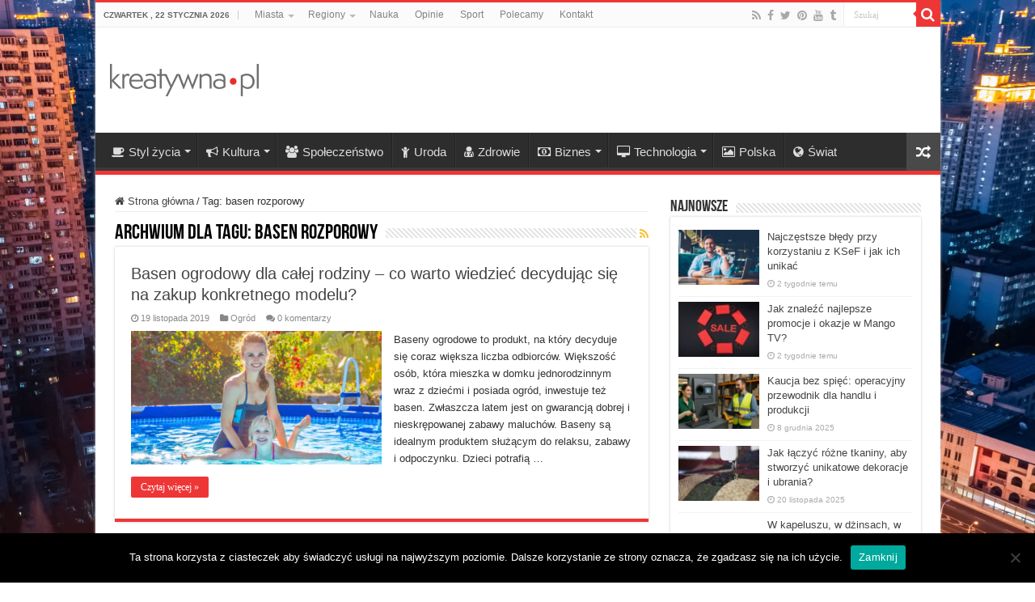

--- FILE ---
content_type: text/html; charset=UTF-8
request_url: https://www.kreatywna.pl/tagi/basen-rozporowy/
body_size: 16262
content:
<!DOCTYPE html>
<html dir="ltr" lang="pl-PL" prefix="og: https://ogp.me/ns#" prefix="og: http://ogp.me/ns#">
<head>
<!-- Google Tag Manager -->
<script>(function(w,d,s,l,i){w[l]=w[l]||[];w[l].push({'gtm.start':
new Date().getTime(),event:'gtm.js'});var f=d.getElementsByTagName(s)[0],
j=d.createElement(s),dl=l!='dataLayer'?'&l='+l:'';j.async=true;j.src=
'https://www.googletagmanager.com/gtm.js?id='+i+dl;f.parentNode.insertBefore(j,f);
})(window,document,'script','dataLayer','GTM-TD52Z2');</script>
<!-- End Google Tag Manager -->
<meta charset="UTF-8" />
<link rel="profile" href="http://gmpg.org/xfn/11" />
<link rel="pingback" href="https://www.kreatywna.pl/xmlrpc.php" />
<title>basen rozporowy | Kreatywna.pl</title>

		<!-- All in One SEO 4.7.8 - aioseo.com -->
	<meta name="robots" content="max-image-preview:large" />
	<link rel="canonical" href="https://www.kreatywna.pl/tagi/basen-rozporowy/" />
	<meta name="generator" content="All in One SEO (AIOSEO) 4.7.8" />
		<script type="application/ld+json" class="aioseo-schema">
			{"@context":"https:\/\/schema.org","@graph":[{"@type":"BreadcrumbList","@id":"https:\/\/www.kreatywna.pl\/tagi\/basen-rozporowy\/#breadcrumblist","itemListElement":[{"@type":"ListItem","@id":"https:\/\/www.kreatywna.pl\/#listItem","position":1,"name":"Dom","item":"https:\/\/www.kreatywna.pl\/","nextItem":{"@type":"ListItem","@id":"https:\/\/www.kreatywna.pl\/tagi\/basen-rozporowy\/#listItem","name":"basen rozporowy"}},{"@type":"ListItem","@id":"https:\/\/www.kreatywna.pl\/tagi\/basen-rozporowy\/#listItem","position":2,"name":"basen rozporowy","previousItem":{"@type":"ListItem","@id":"https:\/\/www.kreatywna.pl\/#listItem","name":"Dom"}}]},{"@type":"CollectionPage","@id":"https:\/\/www.kreatywna.pl\/tagi\/basen-rozporowy\/#collectionpage","url":"https:\/\/www.kreatywna.pl\/tagi\/basen-rozporowy\/","name":"basen rozporowy | Kreatywna.pl","inLanguage":"pl-PL","isPartOf":{"@id":"https:\/\/www.kreatywna.pl\/#website"},"breadcrumb":{"@id":"https:\/\/www.kreatywna.pl\/tagi\/basen-rozporowy\/#breadcrumblist"}},{"@type":"Organization","@id":"https:\/\/www.kreatywna.pl\/#organization","name":"Kreatywna.pl","description":"Gazeta Kreatywna","url":"https:\/\/www.kreatywna.pl\/"},{"@type":"WebSite","@id":"https:\/\/www.kreatywna.pl\/#website","url":"https:\/\/www.kreatywna.pl\/","name":"Kreatywna.pl","description":"Gazeta Kreatywna","inLanguage":"pl-PL","publisher":{"@id":"https:\/\/www.kreatywna.pl\/#organization"}}]}
		</script>
		<!-- All in One SEO -->

<link rel='dns-prefetch' href='//www.kreatywna.pl' />
<link rel="alternate" type="application/rss+xml" title="Kreatywna.pl &raquo; Kanał z wpisami" href="https://www.kreatywna.pl/feed/" />
<link rel="alternate" type="application/rss+xml" title="Kreatywna.pl &raquo; Kanał z komentarzami" href="https://www.kreatywna.pl/comments/feed/" />
<link rel="alternate" type="application/rss+xml" title="Kreatywna.pl &raquo; Kanał z wpisami otagowanymi jako basen rozporowy" href="https://www.kreatywna.pl/tagi/basen-rozporowy/feed/" />
<script type="text/javascript">
/* <![CDATA[ */
window._wpemojiSettings = {"baseUrl":"https:\/\/s.w.org\/images\/core\/emoji\/15.0.3\/72x72\/","ext":".png","svgUrl":"https:\/\/s.w.org\/images\/core\/emoji\/15.0.3\/svg\/","svgExt":".svg","source":{"concatemoji":"https:\/\/www.kreatywna.pl\/wp-includes\/js\/wp-emoji-release.min.js"}};
/*! This file is auto-generated */
!function(i,n){var o,s,e;function c(e){try{var t={supportTests:e,timestamp:(new Date).valueOf()};sessionStorage.setItem(o,JSON.stringify(t))}catch(e){}}function p(e,t,n){e.clearRect(0,0,e.canvas.width,e.canvas.height),e.fillText(t,0,0);var t=new Uint32Array(e.getImageData(0,0,e.canvas.width,e.canvas.height).data),r=(e.clearRect(0,0,e.canvas.width,e.canvas.height),e.fillText(n,0,0),new Uint32Array(e.getImageData(0,0,e.canvas.width,e.canvas.height).data));return t.every(function(e,t){return e===r[t]})}function u(e,t,n){switch(t){case"flag":return n(e,"\ud83c\udff3\ufe0f\u200d\u26a7\ufe0f","\ud83c\udff3\ufe0f\u200b\u26a7\ufe0f")?!1:!n(e,"\ud83c\uddfa\ud83c\uddf3","\ud83c\uddfa\u200b\ud83c\uddf3")&&!n(e,"\ud83c\udff4\udb40\udc67\udb40\udc62\udb40\udc65\udb40\udc6e\udb40\udc67\udb40\udc7f","\ud83c\udff4\u200b\udb40\udc67\u200b\udb40\udc62\u200b\udb40\udc65\u200b\udb40\udc6e\u200b\udb40\udc67\u200b\udb40\udc7f");case"emoji":return!n(e,"\ud83d\udc26\u200d\u2b1b","\ud83d\udc26\u200b\u2b1b")}return!1}function f(e,t,n){var r="undefined"!=typeof WorkerGlobalScope&&self instanceof WorkerGlobalScope?new OffscreenCanvas(300,150):i.createElement("canvas"),a=r.getContext("2d",{willReadFrequently:!0}),o=(a.textBaseline="top",a.font="600 32px Arial",{});return e.forEach(function(e){o[e]=t(a,e,n)}),o}function t(e){var t=i.createElement("script");t.src=e,t.defer=!0,i.head.appendChild(t)}"undefined"!=typeof Promise&&(o="wpEmojiSettingsSupports",s=["flag","emoji"],n.supports={everything:!0,everythingExceptFlag:!0},e=new Promise(function(e){i.addEventListener("DOMContentLoaded",e,{once:!0})}),new Promise(function(t){var n=function(){try{var e=JSON.parse(sessionStorage.getItem(o));if("object"==typeof e&&"number"==typeof e.timestamp&&(new Date).valueOf()<e.timestamp+604800&&"object"==typeof e.supportTests)return e.supportTests}catch(e){}return null}();if(!n){if("undefined"!=typeof Worker&&"undefined"!=typeof OffscreenCanvas&&"undefined"!=typeof URL&&URL.createObjectURL&&"undefined"!=typeof Blob)try{var e="postMessage("+f.toString()+"("+[JSON.stringify(s),u.toString(),p.toString()].join(",")+"));",r=new Blob([e],{type:"text/javascript"}),a=new Worker(URL.createObjectURL(r),{name:"wpTestEmojiSupports"});return void(a.onmessage=function(e){c(n=e.data),a.terminate(),t(n)})}catch(e){}c(n=f(s,u,p))}t(n)}).then(function(e){for(var t in e)n.supports[t]=e[t],n.supports.everything=n.supports.everything&&n.supports[t],"flag"!==t&&(n.supports.everythingExceptFlag=n.supports.everythingExceptFlag&&n.supports[t]);n.supports.everythingExceptFlag=n.supports.everythingExceptFlag&&!n.supports.flag,n.DOMReady=!1,n.readyCallback=function(){n.DOMReady=!0}}).then(function(){return e}).then(function(){var e;n.supports.everything||(n.readyCallback(),(e=n.source||{}).concatemoji?t(e.concatemoji):e.wpemoji&&e.twemoji&&(t(e.twemoji),t(e.wpemoji)))}))}((window,document),window._wpemojiSettings);
/* ]]> */
</script>
<style id='wp-emoji-styles-inline-css' type='text/css'>

	img.wp-smiley, img.emoji {
		display: inline !important;
		border: none !important;
		box-shadow: none !important;
		height: 1em !important;
		width: 1em !important;
		margin: 0 0.07em !important;
		vertical-align: -0.1em !important;
		background: none !important;
		padding: 0 !important;
	}
</style>
<link rel='stylesheet' id='wp-block-library-css' href='https://www.kreatywna.pl/wp-includes/css/dist/block-library/style.min.css' type='text/css' media='all' />
<style id='classic-theme-styles-inline-css' type='text/css'>
/*! This file is auto-generated */
.wp-block-button__link{color:#fff;background-color:#32373c;border-radius:9999px;box-shadow:none;text-decoration:none;padding:calc(.667em + 2px) calc(1.333em + 2px);font-size:1.125em}.wp-block-file__button{background:#32373c;color:#fff;text-decoration:none}
</style>
<style id='global-styles-inline-css' type='text/css'>
:root{--wp--preset--aspect-ratio--square: 1;--wp--preset--aspect-ratio--4-3: 4/3;--wp--preset--aspect-ratio--3-4: 3/4;--wp--preset--aspect-ratio--3-2: 3/2;--wp--preset--aspect-ratio--2-3: 2/3;--wp--preset--aspect-ratio--16-9: 16/9;--wp--preset--aspect-ratio--9-16: 9/16;--wp--preset--color--black: #000000;--wp--preset--color--cyan-bluish-gray: #abb8c3;--wp--preset--color--white: #ffffff;--wp--preset--color--pale-pink: #f78da7;--wp--preset--color--vivid-red: #cf2e2e;--wp--preset--color--luminous-vivid-orange: #ff6900;--wp--preset--color--luminous-vivid-amber: #fcb900;--wp--preset--color--light-green-cyan: #7bdcb5;--wp--preset--color--vivid-green-cyan: #00d084;--wp--preset--color--pale-cyan-blue: #8ed1fc;--wp--preset--color--vivid-cyan-blue: #0693e3;--wp--preset--color--vivid-purple: #9b51e0;--wp--preset--gradient--vivid-cyan-blue-to-vivid-purple: linear-gradient(135deg,rgba(6,147,227,1) 0%,rgb(155,81,224) 100%);--wp--preset--gradient--light-green-cyan-to-vivid-green-cyan: linear-gradient(135deg,rgb(122,220,180) 0%,rgb(0,208,130) 100%);--wp--preset--gradient--luminous-vivid-amber-to-luminous-vivid-orange: linear-gradient(135deg,rgba(252,185,0,1) 0%,rgba(255,105,0,1) 100%);--wp--preset--gradient--luminous-vivid-orange-to-vivid-red: linear-gradient(135deg,rgba(255,105,0,1) 0%,rgb(207,46,46) 100%);--wp--preset--gradient--very-light-gray-to-cyan-bluish-gray: linear-gradient(135deg,rgb(238,238,238) 0%,rgb(169,184,195) 100%);--wp--preset--gradient--cool-to-warm-spectrum: linear-gradient(135deg,rgb(74,234,220) 0%,rgb(151,120,209) 20%,rgb(207,42,186) 40%,rgb(238,44,130) 60%,rgb(251,105,98) 80%,rgb(254,248,76) 100%);--wp--preset--gradient--blush-light-purple: linear-gradient(135deg,rgb(255,206,236) 0%,rgb(152,150,240) 100%);--wp--preset--gradient--blush-bordeaux: linear-gradient(135deg,rgb(254,205,165) 0%,rgb(254,45,45) 50%,rgb(107,0,62) 100%);--wp--preset--gradient--luminous-dusk: linear-gradient(135deg,rgb(255,203,112) 0%,rgb(199,81,192) 50%,rgb(65,88,208) 100%);--wp--preset--gradient--pale-ocean: linear-gradient(135deg,rgb(255,245,203) 0%,rgb(182,227,212) 50%,rgb(51,167,181) 100%);--wp--preset--gradient--electric-grass: linear-gradient(135deg,rgb(202,248,128) 0%,rgb(113,206,126) 100%);--wp--preset--gradient--midnight: linear-gradient(135deg,rgb(2,3,129) 0%,rgb(40,116,252) 100%);--wp--preset--font-size--small: 13px;--wp--preset--font-size--medium: 20px;--wp--preset--font-size--large: 36px;--wp--preset--font-size--x-large: 42px;--wp--preset--spacing--20: 0.44rem;--wp--preset--spacing--30: 0.67rem;--wp--preset--spacing--40: 1rem;--wp--preset--spacing--50: 1.5rem;--wp--preset--spacing--60: 2.25rem;--wp--preset--spacing--70: 3.38rem;--wp--preset--spacing--80: 5.06rem;--wp--preset--shadow--natural: 6px 6px 9px rgba(0, 0, 0, 0.2);--wp--preset--shadow--deep: 12px 12px 50px rgba(0, 0, 0, 0.4);--wp--preset--shadow--sharp: 6px 6px 0px rgba(0, 0, 0, 0.2);--wp--preset--shadow--outlined: 6px 6px 0px -3px rgba(255, 255, 255, 1), 6px 6px rgba(0, 0, 0, 1);--wp--preset--shadow--crisp: 6px 6px 0px rgba(0, 0, 0, 1);}:where(.is-layout-flex){gap: 0.5em;}:where(.is-layout-grid){gap: 0.5em;}body .is-layout-flex{display: flex;}.is-layout-flex{flex-wrap: wrap;align-items: center;}.is-layout-flex > :is(*, div){margin: 0;}body .is-layout-grid{display: grid;}.is-layout-grid > :is(*, div){margin: 0;}:where(.wp-block-columns.is-layout-flex){gap: 2em;}:where(.wp-block-columns.is-layout-grid){gap: 2em;}:where(.wp-block-post-template.is-layout-flex){gap: 1.25em;}:where(.wp-block-post-template.is-layout-grid){gap: 1.25em;}.has-black-color{color: var(--wp--preset--color--black) !important;}.has-cyan-bluish-gray-color{color: var(--wp--preset--color--cyan-bluish-gray) !important;}.has-white-color{color: var(--wp--preset--color--white) !important;}.has-pale-pink-color{color: var(--wp--preset--color--pale-pink) !important;}.has-vivid-red-color{color: var(--wp--preset--color--vivid-red) !important;}.has-luminous-vivid-orange-color{color: var(--wp--preset--color--luminous-vivid-orange) !important;}.has-luminous-vivid-amber-color{color: var(--wp--preset--color--luminous-vivid-amber) !important;}.has-light-green-cyan-color{color: var(--wp--preset--color--light-green-cyan) !important;}.has-vivid-green-cyan-color{color: var(--wp--preset--color--vivid-green-cyan) !important;}.has-pale-cyan-blue-color{color: var(--wp--preset--color--pale-cyan-blue) !important;}.has-vivid-cyan-blue-color{color: var(--wp--preset--color--vivid-cyan-blue) !important;}.has-vivid-purple-color{color: var(--wp--preset--color--vivid-purple) !important;}.has-black-background-color{background-color: var(--wp--preset--color--black) !important;}.has-cyan-bluish-gray-background-color{background-color: var(--wp--preset--color--cyan-bluish-gray) !important;}.has-white-background-color{background-color: var(--wp--preset--color--white) !important;}.has-pale-pink-background-color{background-color: var(--wp--preset--color--pale-pink) !important;}.has-vivid-red-background-color{background-color: var(--wp--preset--color--vivid-red) !important;}.has-luminous-vivid-orange-background-color{background-color: var(--wp--preset--color--luminous-vivid-orange) !important;}.has-luminous-vivid-amber-background-color{background-color: var(--wp--preset--color--luminous-vivid-amber) !important;}.has-light-green-cyan-background-color{background-color: var(--wp--preset--color--light-green-cyan) !important;}.has-vivid-green-cyan-background-color{background-color: var(--wp--preset--color--vivid-green-cyan) !important;}.has-pale-cyan-blue-background-color{background-color: var(--wp--preset--color--pale-cyan-blue) !important;}.has-vivid-cyan-blue-background-color{background-color: var(--wp--preset--color--vivid-cyan-blue) !important;}.has-vivid-purple-background-color{background-color: var(--wp--preset--color--vivid-purple) !important;}.has-black-border-color{border-color: var(--wp--preset--color--black) !important;}.has-cyan-bluish-gray-border-color{border-color: var(--wp--preset--color--cyan-bluish-gray) !important;}.has-white-border-color{border-color: var(--wp--preset--color--white) !important;}.has-pale-pink-border-color{border-color: var(--wp--preset--color--pale-pink) !important;}.has-vivid-red-border-color{border-color: var(--wp--preset--color--vivid-red) !important;}.has-luminous-vivid-orange-border-color{border-color: var(--wp--preset--color--luminous-vivid-orange) !important;}.has-luminous-vivid-amber-border-color{border-color: var(--wp--preset--color--luminous-vivid-amber) !important;}.has-light-green-cyan-border-color{border-color: var(--wp--preset--color--light-green-cyan) !important;}.has-vivid-green-cyan-border-color{border-color: var(--wp--preset--color--vivid-green-cyan) !important;}.has-pale-cyan-blue-border-color{border-color: var(--wp--preset--color--pale-cyan-blue) !important;}.has-vivid-cyan-blue-border-color{border-color: var(--wp--preset--color--vivid-cyan-blue) !important;}.has-vivid-purple-border-color{border-color: var(--wp--preset--color--vivid-purple) !important;}.has-vivid-cyan-blue-to-vivid-purple-gradient-background{background: var(--wp--preset--gradient--vivid-cyan-blue-to-vivid-purple) !important;}.has-light-green-cyan-to-vivid-green-cyan-gradient-background{background: var(--wp--preset--gradient--light-green-cyan-to-vivid-green-cyan) !important;}.has-luminous-vivid-amber-to-luminous-vivid-orange-gradient-background{background: var(--wp--preset--gradient--luminous-vivid-amber-to-luminous-vivid-orange) !important;}.has-luminous-vivid-orange-to-vivid-red-gradient-background{background: var(--wp--preset--gradient--luminous-vivid-orange-to-vivid-red) !important;}.has-very-light-gray-to-cyan-bluish-gray-gradient-background{background: var(--wp--preset--gradient--very-light-gray-to-cyan-bluish-gray) !important;}.has-cool-to-warm-spectrum-gradient-background{background: var(--wp--preset--gradient--cool-to-warm-spectrum) !important;}.has-blush-light-purple-gradient-background{background: var(--wp--preset--gradient--blush-light-purple) !important;}.has-blush-bordeaux-gradient-background{background: var(--wp--preset--gradient--blush-bordeaux) !important;}.has-luminous-dusk-gradient-background{background: var(--wp--preset--gradient--luminous-dusk) !important;}.has-pale-ocean-gradient-background{background: var(--wp--preset--gradient--pale-ocean) !important;}.has-electric-grass-gradient-background{background: var(--wp--preset--gradient--electric-grass) !important;}.has-midnight-gradient-background{background: var(--wp--preset--gradient--midnight) !important;}.has-small-font-size{font-size: var(--wp--preset--font-size--small) !important;}.has-medium-font-size{font-size: var(--wp--preset--font-size--medium) !important;}.has-large-font-size{font-size: var(--wp--preset--font-size--large) !important;}.has-x-large-font-size{font-size: var(--wp--preset--font-size--x-large) !important;}
:where(.wp-block-post-template.is-layout-flex){gap: 1.25em;}:where(.wp-block-post-template.is-layout-grid){gap: 1.25em;}
:where(.wp-block-columns.is-layout-flex){gap: 2em;}:where(.wp-block-columns.is-layout-grid){gap: 2em;}
:root :where(.wp-block-pullquote){font-size: 1.5em;line-height: 1.6;}
</style>
<link rel='stylesheet' id='cookie-notice-front-css' href='https://www.kreatywna.pl/wp-content/plugins/cookie-notice/css/front.min.css' type='text/css' media='all' />
<link rel='stylesheet' id='taqyeem-buttons-style-css' href='https://www.kreatywna.pl/wp-content/plugins/taqyeem-buttons/assets/style.css' type='text/css' media='all' />
<link rel='stylesheet' id='taqyeem-style-css' href='https://www.kreatywna.pl/wp-content/plugins/taqyeem/style.css' type='text/css' media='all' />
<link rel='stylesheet' id='tie-style-css' href='https://www.kreatywna.pl/wp-content/themes/sahifa/style.css' type='text/css' media='all' />
<link rel='stylesheet' id='tie-ilightbox-skin-css' href='https://www.kreatywna.pl/wp-content/themes/sahifa/css/ilightbox/dark-skin/skin.css' type='text/css' media='all' />
<script type="text/javascript" src="https://www.kreatywna.pl/wp-includes/js/jquery/jquery.min.js" id="jquery-core-js"></script>
<script type="text/javascript" src="https://www.kreatywna.pl/wp-includes/js/jquery/jquery-migrate.min.js" id="jquery-migrate-js"></script>
<script type="text/javascript" src="https://www.kreatywna.pl/wp-content/plugins/taqyeem/js/tie.js" id="taqyeem-main-js"></script>
<link rel="https://api.w.org/" href="https://www.kreatywna.pl/wp-json/" /><link rel="alternate" title="JSON" type="application/json" href="https://www.kreatywna.pl/wp-json/wp/v2/tags/11112" /><link rel="EditURI" type="application/rsd+xml" title="RSD" href="https://www.kreatywna.pl/xmlrpc.php?rsd" />
<meta name="generator" content="WordPress 6.6.4" />
<script type='text/javascript'>
/* <![CDATA[ */
var taqyeem = {"ajaxurl":"https://www.kreatywna.pl/wp-admin/admin-ajax.php" , "your_rating":"Your Rating:"};
/* ]]> */
</script>

<style type="text/css" media="screen">

</style>
		<script>
			document.documentElement.className = document.documentElement.className.replace('no-js', 'js');
		</script>
				<style>
			.no-js img.lazyload {
				display: none;
			}

			figure.wp-block-image img.lazyloading {
				min-width: 150px;
			}

						.lazyload, .lazyloading {
				opacity: 0;
			}

			.lazyloaded {
				opacity: 1;
				transition: opacity 400ms;
				transition-delay: 0ms;
			}

					</style>
		<link rel="shortcut icon" href="https://www.kreatywna.pl/wp-content/uploads/png/Kreatywna-favicon.png" title="Favicon" />
<!--[if IE]>
<script type="text/javascript">jQuery(document).ready(function (){ jQuery(".menu-item").has("ul").children("a").attr("aria-haspopup", "true");});</script>
<![endif]-->
<!--[if lt IE 9]>
<script src="https://www.kreatywna.pl/wp-content/themes/sahifa/js/html5.js"></script>
<script src="https://www.kreatywna.pl/wp-content/themes/sahifa/js/selectivizr-min.js"></script>
<![endif]-->
<!--[if IE 9]>
<link rel="stylesheet" type="text/css" media="all" href="https://www.kreatywna.pl/wp-content/themes/sahifa/css/ie9.css" />
<![endif]-->
<!--[if IE 8]>
<link rel="stylesheet" type="text/css" media="all" href="https://www.kreatywna.pl/wp-content/themes/sahifa/css/ie8.css" />
<![endif]-->
<!--[if IE 7]>
<link rel="stylesheet" type="text/css" media="all" href="https://www.kreatywna.pl/wp-content/themes/sahifa/css/ie7.css" />
<![endif]-->


<meta name="viewport" content="width=device-width, initial-scale=1.0" />
<link rel="apple-touch-icon-precomposed" sizes="144x144" href="https://www.kreatywna.pl/wp-content/uploads/png/Kreatywna-retina-72-144.png" />
<link rel="apple-touch-icon-precomposed" sizes="120x120" href="https://www.kreatywna.pl/wp-content/uploads/png/Kreatywna-retina-120.png" />
<link rel="apple-touch-icon-precomposed" sizes="72x72" href="https://www.kreatywna.pl/wp-content/uploads/png/Kreatywna-72.png" />
<link rel="apple-touch-icon-precomposed" href="https://www.kreatywna.pl/wp-content/uploads/png/Kreatywna-57.png" />

<meta name="google-site-verification" content="n8NFYoibCA43iOQrbz9vfyseO-sPdqFvQ8HFyYDWzmw" />

<style type="text/css" media="screen">

body{
	font-family: Tahoma, Geneva, sans-serif;
}

#main-nav, #main-nav ul li a{
	font-size : 15px;
}

body.single .entry, body.page .entry{
	font-size : 15px;
}

blockquote p{
	font-size : 15px;
}

::-webkit-scrollbar {
	width: 8px;
	height:8px;
}

#main-nav,
.cat-box-content,
#sidebar .widget-container,
.post-listing,
#commentform {
	border-bottom-color: #ef3636;
}

.search-block .search-button,
#topcontrol,
#main-nav ul li.current-menu-item a,
#main-nav ul li.current-menu-item a:hover,
#main-nav ul li.current_page_parent a,
#main-nav ul li.current_page_parent a:hover,
#main-nav ul li.current-menu-parent a,
#main-nav ul li.current-menu-parent a:hover,
#main-nav ul li.current-page-ancestor a,
#main-nav ul li.current-page-ancestor a:hover,
.pagination span.current,
.share-post span.share-text,
.flex-control-paging li a.flex-active,
.ei-slider-thumbs li.ei-slider-element,
.review-percentage .review-item span span,
.review-final-score,
.button,
a.button,
a.more-link,
#main-content input[type="submit"],
.form-submit #submit,
#login-form .login-button,
.widget-feedburner .feedburner-subscribe,
input[type="submit"],
#buddypress button,
#buddypress a.button,
#buddypress input[type=submit],
#buddypress input[type=reset],
#buddypress ul.button-nav li a,
#buddypress div.generic-button a,
#buddypress .comment-reply-link,
#buddypress div.item-list-tabs ul li a span,
#buddypress div.item-list-tabs ul li.selected a,
#buddypress div.item-list-tabs ul li.current a,
#buddypress #members-directory-form div.item-list-tabs ul li.selected span,
#members-list-options a.selected,
#groups-list-options a.selected,
body.dark-skin #buddypress div.item-list-tabs ul li a span,
body.dark-skin #buddypress div.item-list-tabs ul li.selected a,
body.dark-skin #buddypress div.item-list-tabs ul li.current a,
body.dark-skin #members-list-options a.selected,
body.dark-skin #groups-list-options a.selected,
.search-block-large .search-button,
#featured-posts .flex-next:hover,
#featured-posts .flex-prev:hover,
a.tie-cart span.shooping-count,
.woocommerce span.onsale,
.woocommerce-page span.onsale ,
.woocommerce .widget_price_filter .ui-slider .ui-slider-handle,
.woocommerce-page .widget_price_filter .ui-slider .ui-slider-handle,
#check-also-close,
a.post-slideshow-next,
a.post-slideshow-prev,
.widget_price_filter .ui-slider .ui-slider-handle,
.quantity .minus:hover,
.quantity .plus:hover,
.mejs-container .mejs-controls .mejs-time-rail .mejs-time-current,
#reading-position-indicator  {
	background-color:#ef3636;
}

::-webkit-scrollbar-thumb{
	background-color:#ef3636 !important;
}

#theme-footer,
#theme-header,
.top-nav ul li.current-menu-item:before,
#main-nav .menu-sub-content ,
#main-nav ul ul,
#check-also-box {
	border-top-color: #ef3636;
}

.search-block:after {
	border-right-color:#ef3636;
}

body.rtl .search-block:after {
	border-left-color:#ef3636;
}

#main-nav ul > li.menu-item-has-children:hover > a:after,
#main-nav ul > li.mega-menu:hover > a:after {
	border-color:transparent transparent #ef3636;
}

.widget.timeline-posts li a:hover,
.widget.timeline-posts li a:hover span.tie-date {
	color: #ef3636;
}

.widget.timeline-posts li a:hover span.tie-date:before {
	background: #ef3636;
	border-color: #ef3636;
}

#order_review,
#order_review_heading {
	border-color: #ef3636;
}


.background-cover{
	background-color: !important;
	background-image : url('https://www.kreatywna.pl/wp-content/uploads/jpg/kreatywna-miasto.jpg') !important;
	filter: progid:DXImageTransform.Microsoft.AlphaImageLoader(src='https://www.kreatywna.pl/wp-content/uploads/jpg/kreatywna-miasto.jpg',sizingMethod='scale') !important;
	-ms-filter: "progid:DXImageTransform.Microsoft.AlphaImageLoader(src='https://www.kreatywna.pl/wp-content/uploads/jpg/kreatywna-miasto.jpg',sizingMethod='scale')" !important;
}
	
a:hover {
	text-decoration: underline;
}
		
body.single .post .entry a, body.page .post .entry a {
	color: #000000;
	text-decoration: none;
}
		
body.single .post .entry a:hover, body.page .post .entry a:hover {
	color: #000000;
	text-decoration: underline;
}
		
.entry h2 {font-family: arial; font-size: 22px;}
#the-post .entry p a {color: red}
</style>

		<script type="text/javascript">
			/* <![CDATA[ */
				var sf_position = '0';
				var sf_templates = "<a href=\"{search_url_escaped}\">Zobacz wszystkie wyniki<\/a>";
				var sf_input = '.search-live';
				jQuery(document).ready(function(){
					jQuery(sf_input).ajaxyLiveSearch({"expand":false,"searchUrl":"https:\/\/www.kreatywna.pl\/?s=%s","text":"Search","delay":500,"iwidth":180,"width":315,"ajaxUrl":"https:\/\/www.kreatywna.pl\/wp-admin\/admin-ajax.php","rtl":0});
					jQuery(".live-search_ajaxy-selective-input").keyup(function() {
						var width = jQuery(this).val().length * 8;
						if(width < 50) {
							width = 50;
						}
						jQuery(this).width(width);
					});
					jQuery(".live-search_ajaxy-selective-search").click(function() {
						jQuery(this).find(".live-search_ajaxy-selective-input").focus();
					});
					jQuery(".live-search_ajaxy-selective-close").click(function() {
						jQuery(this).parent().remove();
					});
				});
			/* ]]> */
		</script>
		</head>
<body id="top" class="archive tag tag-basen-rozporowy tag-11112 cookies-not-set lazy-enabled">
<!-- Google Tag Manager (noscript) -->
<noscript><iframe src="https://www.googletagmanager.com/ns.html?id=GTM-TD52Z2"
height="0" width="0" style="display:none;visibility:hidden"></iframe></noscript>
<!-- End Google Tag Manager (noscript) -->
<div class="wrapper-outer">

	<div class="background-cover"></div>

	<aside id="slide-out">

			<div class="search-mobile">
			<form method="get" id="searchform-mobile" action="https://www.kreatywna.pl/">
				<button class="search-button" type="submit" value="Szukaj"><i class="fa fa-search"></i></button>
				<input type="text" id="s-mobile" name="s" title="Szukaj" value="Szukaj" onfocus="if (this.value == 'Szukaj') {this.value = '';}" onblur="if (this.value == '') {this.value = 'Szukaj';}"  />
			</form>
		</div><!-- .search-mobile /-->
	
			<div class="social-icons">
		<a class="ttip-none" title="Rss" href="https://www.kreatywna.pl/feed/" target="_blank"><i class="fa fa-rss"></i></a><a class="ttip-none" title="Facebook" href="https://www.facebook.com/KreatywnaPL" target="_blank"><i class="fa fa-facebook"></i></a><a class="ttip-none" title="Twitter" href="https://twitter.com/KreatywnaPL" target="_blank"><i class="fa fa-twitter"></i></a><a class="ttip-none" title="Pinterest" href="https://www.pinterest.com/kreatywnapl/" target="_blank"><i class="fa fa-pinterest"></i></a><a class="ttip-none" title="Youtube" href="https://www.youtube.com/c/kreatywnapl" target="_blank"><i class="fa fa-youtube"></i></a><a class="ttip-none" title="Tumblr" href="http://kreatywnapl.tumblr.com" target="_blank"><i class="fa fa-tumblr"></i></a>
			</div>

	
		<div id="mobile-menu" ></div>
	</aside><!-- #slide-out /-->

		<div id="wrapper" class="boxed-all">
		<div class="inner-wrapper">

		<header id="theme-header" class="theme-header">
						<div id="top-nav" class="top-nav">
				<div class="container">

							<span class="today-date">czwartek , 22 stycznia 2026</span>
				<div class="top-menu"><ul id="menu-top" class="menu"><li id="menu-item-891" class="menu-item menu-item-type-taxonomy menu-item-object-category menu-item-has-children menu-item-891"><a href="https://www.kreatywna.pl/tematy/miasta/">Miasta</a>
<ul class="sub-menu">
	<li id="menu-item-892" class="menu-item menu-item-type-taxonomy menu-item-object-category menu-item-892"><a href="https://www.kreatywna.pl/tematy/miasta/bialystok/">Białystok</a></li>
	<li id="menu-item-893" class="menu-item menu-item-type-taxonomy menu-item-object-category menu-item-893"><a href="https://www.kreatywna.pl/tematy/miasta/bielsko-biala/">Bielsko-Biała</a></li>
	<li id="menu-item-894" class="menu-item menu-item-type-taxonomy menu-item-object-category menu-item-894"><a href="https://www.kreatywna.pl/tematy/miasta/bydgoszcz/">Bydgoszcz</a></li>
	<li id="menu-item-895" class="menu-item menu-item-type-taxonomy menu-item-object-category menu-item-895"><a href="https://www.kreatywna.pl/tematy/miasta/czestochowa/">Częstochowa</a></li>
	<li id="menu-item-896" class="menu-item menu-item-type-taxonomy menu-item-object-category menu-item-896"><a href="https://www.kreatywna.pl/tematy/miasta/gorzow-wielkopolski/">Gorzów Wielkopolski</a></li>
	<li id="menu-item-897" class="menu-item menu-item-type-taxonomy menu-item-object-category menu-item-897"><a href="https://www.kreatywna.pl/tematy/miasta/katowice/">Katowice</a></li>
	<li id="menu-item-898" class="menu-item menu-item-type-taxonomy menu-item-object-category menu-item-898"><a href="https://www.kreatywna.pl/tematy/miasta/kielce/">Kielce</a></li>
	<li id="menu-item-899" class="menu-item menu-item-type-taxonomy menu-item-object-category menu-item-899"><a href="https://www.kreatywna.pl/tematy/miasta/krakow/">Kraków</a></li>
	<li id="menu-item-900" class="menu-item menu-item-type-taxonomy menu-item-object-category menu-item-900"><a href="https://www.kreatywna.pl/tematy/miasta/lublin/">Lublin</a></li>
	<li id="menu-item-901" class="menu-item menu-item-type-taxonomy menu-item-object-category menu-item-901"><a href="https://www.kreatywna.pl/tematy/miasta/olsztyn/">Olsztyn</a></li>
	<li id="menu-item-902" class="menu-item menu-item-type-taxonomy menu-item-object-category menu-item-902"><a href="https://www.kreatywna.pl/tematy/miasta/opole/">Opole</a></li>
	<li id="menu-item-903" class="menu-item menu-item-type-taxonomy menu-item-object-category menu-item-903"><a href="https://www.kreatywna.pl/tematy/miasta/poznan/">Poznań</a></li>
	<li id="menu-item-904" class="menu-item menu-item-type-taxonomy menu-item-object-category menu-item-904"><a href="https://www.kreatywna.pl/tematy/miasta/plock/">Płock</a></li>
	<li id="menu-item-905" class="menu-item menu-item-type-taxonomy menu-item-object-category menu-item-905"><a href="https://www.kreatywna.pl/tematy/miasta/radom/">Radom</a></li>
	<li id="menu-item-906" class="menu-item menu-item-type-taxonomy menu-item-object-category menu-item-906"><a href="https://www.kreatywna.pl/tematy/miasta/rzeszow/">Rzeszów</a></li>
	<li id="menu-item-907" class="menu-item menu-item-type-taxonomy menu-item-object-category menu-item-907"><a href="https://www.kreatywna.pl/tematy/miasta/szczecin/">Szczecin</a></li>
	<li id="menu-item-908" class="menu-item menu-item-type-taxonomy menu-item-object-category menu-item-908"><a href="https://www.kreatywna.pl/tematy/miasta/torun/">Toruń</a></li>
	<li id="menu-item-910" class="menu-item menu-item-type-taxonomy menu-item-object-category menu-item-910"><a href="https://www.kreatywna.pl/tematy/miasta/gdansk/">Gdańsk</a></li>
	<li id="menu-item-911" class="menu-item menu-item-type-taxonomy menu-item-object-category menu-item-911"><a href="https://www.kreatywna.pl/tematy/miasta/gdynia/">Gdynia</a></li>
	<li id="menu-item-912" class="menu-item menu-item-type-taxonomy menu-item-object-category menu-item-912"><a href="https://www.kreatywna.pl/tematy/miasta/sopot/">Sopot</a></li>
	<li id="menu-item-913" class="menu-item menu-item-type-taxonomy menu-item-object-category menu-item-913"><a href="https://www.kreatywna.pl/tematy/miasta/warszawa/">Warszawa</a></li>
	<li id="menu-item-914" class="menu-item menu-item-type-taxonomy menu-item-object-category menu-item-914"><a href="https://www.kreatywna.pl/tematy/miasta/wroclaw/">Wrocław</a></li>
	<li id="menu-item-915" class="menu-item menu-item-type-taxonomy menu-item-object-category menu-item-915"><a href="https://www.kreatywna.pl/tematy/miasta/zielona-gora/">Zielona Góra</a></li>
	<li id="menu-item-916" class="menu-item menu-item-type-taxonomy menu-item-object-category menu-item-916"><a href="https://www.kreatywna.pl/tematy/miasta/lodz/">Łódź</a></li>
</ul>
</li>
<li id="menu-item-1203" class="menu-item menu-item-type-taxonomy menu-item-object-category menu-item-has-children menu-item-1203"><a href="https://www.kreatywna.pl/tematy/regiony/">Regiony</a>
<ul class="sub-menu">
	<li id="menu-item-1204" class="menu-item menu-item-type-taxonomy menu-item-object-category menu-item-1204"><a href="https://www.kreatywna.pl/tematy/regiony/dolnoslaskie/">dolnośląskie</a></li>
	<li id="menu-item-1205" class="menu-item menu-item-type-taxonomy menu-item-object-category menu-item-1205"><a href="https://www.kreatywna.pl/tematy/regiony/kujawsko-pomorskie/">kujawsko-pomorskie</a></li>
	<li id="menu-item-1206" class="menu-item menu-item-type-taxonomy menu-item-object-category menu-item-1206"><a href="https://www.kreatywna.pl/tematy/regiony/lubelskie/">lubelskie</a></li>
	<li id="menu-item-1207" class="menu-item menu-item-type-taxonomy menu-item-object-category menu-item-1207"><a href="https://www.kreatywna.pl/tematy/regiony/lubuskie/">lubuskie</a></li>
	<li id="menu-item-1219" class="menu-item menu-item-type-taxonomy menu-item-object-category menu-item-1219"><a href="https://www.kreatywna.pl/tematy/regiony/lodzkie/">łódzkie</a></li>
	<li id="menu-item-1208" class="menu-item menu-item-type-taxonomy menu-item-object-category menu-item-1208"><a href="https://www.kreatywna.pl/tematy/regiony/mazowieckie/">mazowieckie</a></li>
	<li id="menu-item-1209" class="menu-item menu-item-type-taxonomy menu-item-object-category menu-item-1209"><a href="https://www.kreatywna.pl/tematy/regiony/malopolskie/">małopolskie</a></li>
	<li id="menu-item-1210" class="menu-item menu-item-type-taxonomy menu-item-object-category menu-item-1210"><a href="https://www.kreatywna.pl/tematy/regiony/opolskie/">opolskie</a></li>
	<li id="menu-item-1211" class="menu-item menu-item-type-taxonomy menu-item-object-category menu-item-1211"><a href="https://www.kreatywna.pl/tematy/regiony/podkarpackie/">podkarpackie</a></li>
	<li id="menu-item-1212" class="menu-item menu-item-type-taxonomy menu-item-object-category menu-item-1212"><a href="https://www.kreatywna.pl/tematy/regiony/podlaskie/">podlaskie</a></li>
	<li id="menu-item-1213" class="menu-item menu-item-type-taxonomy menu-item-object-category menu-item-1213"><a href="https://www.kreatywna.pl/tematy/regiony/pomorskie/">pomorskie</a></li>
	<li id="menu-item-1214" class="menu-item menu-item-type-taxonomy menu-item-object-category menu-item-1214"><a href="https://www.kreatywna.pl/tematy/regiony/slaskie/">śląskie</a></li>
	<li id="menu-item-1215" class="menu-item menu-item-type-taxonomy menu-item-object-category menu-item-1215"><a href="https://www.kreatywna.pl/tematy/regiony/swietokrzyskie/">świętokrzyskie</a></li>
	<li id="menu-item-1216" class="menu-item menu-item-type-taxonomy menu-item-object-category menu-item-1216"><a href="https://www.kreatywna.pl/tematy/regiony/warminsko-mazurskie/">warmińsko-mazurskie</a></li>
	<li id="menu-item-1217" class="menu-item menu-item-type-taxonomy menu-item-object-category menu-item-1217"><a href="https://www.kreatywna.pl/tematy/regiony/wielkopolskie/">wielkopolskie</a></li>
	<li id="menu-item-1218" class="menu-item menu-item-type-taxonomy menu-item-object-category menu-item-1218"><a href="https://www.kreatywna.pl/tematy/regiony/zachodniopomorskie/">zachodniopomorskie</a></li>
</ul>
</li>
<li id="menu-item-1201" class="menu-item menu-item-type-taxonomy menu-item-object-category menu-item-1201"><a href="https://www.kreatywna.pl/tematy/nauka/">Nauka</a></li>
<li id="menu-item-917" class="menu-item menu-item-type-taxonomy menu-item-object-category menu-item-917"><a href="https://www.kreatywna.pl/tematy/opinie/">Opinie</a></li>
<li id="menu-item-1202" class="menu-item menu-item-type-taxonomy menu-item-object-category menu-item-1202"><a href="https://www.kreatywna.pl/tematy/sport/">Sport</a></li>
<li id="menu-item-11082" class="menu-item menu-item-type-post_type menu-item-object-page menu-item-11082"><a href="https://www.kreatywna.pl/polecamy/">Polecamy</a></li>
<li id="menu-item-1406" class="menu-item menu-item-type-post_type menu-item-object-page menu-item-1406"><a href="https://www.kreatywna.pl/kontakt/">Kontakt</a></li>
</ul></div>
						<div class="search-block">
						<form method="get" id="searchform-header" action="https://www.kreatywna.pl/">
							<button class="search-button" type="submit" value="Szukaj"><i class="fa fa-search"></i></button>
							<input class="search-live" type="text" id="s-header" name="s" title="Szukaj" value="Szukaj" onfocus="if (this.value == 'Szukaj') {this.value = '';}" onblur="if (this.value == '') {this.value = 'Szukaj';}"  />
						</form>
					</div><!-- .search-block /-->
			<div class="social-icons">
		<a class="ttip-none" title="Rss" href="https://www.kreatywna.pl/feed/" target="_blank"><i class="fa fa-rss"></i></a><a class="ttip-none" title="Facebook" href="https://www.facebook.com/KreatywnaPL" target="_blank"><i class="fa fa-facebook"></i></a><a class="ttip-none" title="Twitter" href="https://twitter.com/KreatywnaPL" target="_blank"><i class="fa fa-twitter"></i></a><a class="ttip-none" title="Pinterest" href="https://www.pinterest.com/kreatywnapl/" target="_blank"><i class="fa fa-pinterest"></i></a><a class="ttip-none" title="Youtube" href="https://www.youtube.com/c/kreatywnapl" target="_blank"><i class="fa fa-youtube"></i></a><a class="ttip-none" title="Tumblr" href="http://kreatywnapl.tumblr.com" target="_blank"><i class="fa fa-tumblr"></i></a>
			</div>

	
	
				</div><!-- .container /-->
			</div><!-- .top-menu /-->
			
		<div class="header-content">

					<a id="slide-out-open" class="slide-out-open" href="#"><span></span></a>
		
			<div class="logo" style=" margin-top:15px; margin-bottom:15px;">
			<h2>								<a title="Kreatywna.pl" href="https://www.kreatywna.pl/">
					<img data-src="https://www.kreatywna.pl/wp-content/uploads/2015/06/kreatywna-190x60.png" alt="Kreatywna.pl" width="190" height="60" src="[data-uri]" class="lazyload" style="--smush-placeholder-width: 190px; --smush-placeholder-aspect-ratio: 190/60;" /><strong>Kreatywna.pl Gazeta Kreatywna</strong>
				</a>
			</h2>			</div><!-- .logo /-->
<script type="text/javascript">
jQuery(document).ready(function($) {
	var retina = window.devicePixelRatio > 1 ? true : false;
	if(retina) {
       	jQuery('#theme-header .logo img').attr('src',		'https://www.kreatywna.pl/wp-content/uploads/2015/06/kreatywna-retina-380x120.png');
       	jQuery('#theme-header .logo img').attr('width',		'190');
       	jQuery('#theme-header .logo img').attr('height',	'60');
	}
});
</script>
			<div class="e3lan e3lan-top">		<script type="text/javascript">
			var adWidth = jQuery(document).width();
			google_ad_client = "pub-8164312983192647";
			if ( adWidth >= 768 ) {
			  google_ad_slot	= "8063899975";
			  google_ad_width	= 728;
			  google_ad_height 	= 90;
			} else  if ( adWidth >= 468 ) {
			  google_ad_slot	= "9986807574";
			  google_ad_width 	= 468;
			  google_ad_height 	= 60;
			}else {
			  google_ad_slot 	= "2603141572";
			  google_ad_width 	= 320;
			  google_ad_height 	= 100;
			}
		</script>

		<script src="https://pagead2.googlesyndication.com/pagead/show_ads.js"></script>
				</div>			<div class="clear"></div>

		</div>
													<nav id="main-nav" class="fixed-enabled">
				<div class="container">

				
					<div class="main-menu"><ul id="menu-main-menu" class="menu"><li id="menu-item-1195" class="menu-item menu-item-type-taxonomy menu-item-object-category menu-item-has-children menu-item-1195"><a href="https://www.kreatywna.pl/tematy/styl-zycia/"><i class="fa fa-coffee"></i>Styl życia</a>
<ul class="sub-menu menu-sub-content">
	<li id="menu-item-1197" class="menu-item menu-item-type-taxonomy menu-item-object-category menu-item-1197"><a href="https://www.kreatywna.pl/tematy/styl-zycia/ludzie/">Ludzie</a></li>
	<li id="menu-item-1198" class="menu-item menu-item-type-taxonomy menu-item-object-category menu-item-1198"><a href="https://www.kreatywna.pl/tematy/styl-zycia/smaki/">Smaki</a></li>
	<li id="menu-item-1196" class="menu-item menu-item-type-taxonomy menu-item-object-category menu-item-1196"><a href="https://www.kreatywna.pl/tematy/styl-zycia/dom/">Dom</a></li>
	<li id="menu-item-1417" class="menu-item menu-item-type-taxonomy menu-item-object-category menu-item-1417"><a href="https://www.kreatywna.pl/tematy/styl-zycia/dziecko/">Dziecko</a></li>
	<li id="menu-item-1418" class="menu-item menu-item-type-taxonomy menu-item-object-category menu-item-1418"><a href="https://www.kreatywna.pl/tematy/styl-zycia/ogrod/">Ogród</a></li>
	<li id="menu-item-1419" class="menu-item menu-item-type-taxonomy menu-item-object-category menu-item-1419"><a href="https://www.kreatywna.pl/tematy/styl-zycia/moda/">Moda</a></li>
	<li id="menu-item-1890" class="menu-item menu-item-type-taxonomy menu-item-object-category menu-item-1890"><a href="https://www.kreatywna.pl/tematy/styl-zycia/zwierzeta/">Zwierzęta</a></li>
	<li id="menu-item-1445" class="menu-item menu-item-type-taxonomy menu-item-object-category menu-item-1445"><a href="https://www.kreatywna.pl/tematy/styl-zycia/podroze/">Podróże</a></li>
	<li id="menu-item-5730" class="menu-item menu-item-type-taxonomy menu-item-object-category menu-item-5730"><a href="https://www.kreatywna.pl/tematy/styl-zycia/pasje/">Pasje</a></li>
</ul>
</li>
<li id="menu-item-831" class="menu-item menu-item-type-taxonomy menu-item-object-category menu-item-has-children menu-item-831"><a href="https://www.kreatywna.pl/tematy/kultura/"><i class="fa fa-bullhorn"></i>Kultura</a>
<ul class="sub-menu menu-sub-content">
	<li id="menu-item-1005" class="menu-item menu-item-type-taxonomy menu-item-object-category menu-item-1005"><a href="https://www.kreatywna.pl/tematy/kultura/muzyka/">Muzyka</a></li>
	<li id="menu-item-1041" class="menu-item menu-item-type-taxonomy menu-item-object-category menu-item-1041"><a href="https://www.kreatywna.pl/tematy/kultura/filmy/">Filmy</a></li>
	<li id="menu-item-1042" class="menu-item menu-item-type-taxonomy menu-item-object-category menu-item-1042"><a href="https://www.kreatywna.pl/tematy/kultura/ksiazki/">Książki</a></li>
	<li id="menu-item-1043" class="menu-item menu-item-type-taxonomy menu-item-object-category menu-item-1043"><a href="https://www.kreatywna.pl/tematy/kultura/seriale/">Seriale</a></li>
	<li id="menu-item-1124" class="menu-item menu-item-type-taxonomy menu-item-object-category menu-item-1124"><a href="https://www.kreatywna.pl/tematy/kultura/teatr/">Teatr</a></li>
	<li id="menu-item-1482" class="menu-item menu-item-type-taxonomy menu-item-object-category menu-item-1482"><a href="https://www.kreatywna.pl/tematy/kultura/wydarzenia/">Wydarzenia</a></li>
</ul>
</li>
<li id="menu-item-918" class="menu-item menu-item-type-taxonomy menu-item-object-category menu-item-918"><a href="https://www.kreatywna.pl/tematy/spoleczenstwo/"><i class="fa fa-users"></i>Społeczeństwo</a></li>
<li id="menu-item-889" class="menu-item menu-item-type-taxonomy menu-item-object-category menu-item-889"><a href="https://www.kreatywna.pl/tematy/uroda/"><i class="fa fa-child"></i>Uroda</a></li>
<li id="menu-item-890" class="menu-item menu-item-type-taxonomy menu-item-object-category menu-item-890"><a href="https://www.kreatywna.pl/tematy/zdrowie/"><i class="fa fa-user-md"></i>Zdrowie</a></li>
<li id="menu-item-829" class="menu-item menu-item-type-taxonomy menu-item-object-category menu-item-has-children menu-item-829"><a href="https://www.kreatywna.pl/tematy/biznes/"><i class="fa fa-money"></i>Biznes</a>
<ul class="sub-menu menu-sub-content">
	<li id="menu-item-979" class="menu-item menu-item-type-taxonomy menu-item-object-category menu-item-979"><a href="https://www.kreatywna.pl/tematy/biznes/praca/">Praca</a></li>
</ul>
</li>
<li id="menu-item-865" class="menu-item menu-item-type-taxonomy menu-item-object-category menu-item-has-children menu-item-865"><a href="https://www.kreatywna.pl/tematy/technologia/"><i class="fa fa-desktop"></i>Technologia</a>
<ul class="sub-menu menu-sub-content">
	<li id="menu-item-888" class="menu-item menu-item-type-taxonomy menu-item-object-category menu-item-888"><a href="https://www.kreatywna.pl/tematy/technologia/motoryzacja/">Motoryzacja</a></li>
	<li id="menu-item-1448" class="menu-item menu-item-type-taxonomy menu-item-object-category menu-item-1448"><a href="https://www.kreatywna.pl/tematy/technologia/internet/">Internet</a></li>
	<li id="menu-item-1891" class="menu-item menu-item-type-taxonomy menu-item-object-category menu-item-1891"><a href="https://www.kreatywna.pl/tematy/technologia/gadzety/">Gadżety</a></li>
</ul>
</li>
<li id="menu-item-830" class="menu-item menu-item-type-taxonomy menu-item-object-category menu-item-830"><a href="https://www.kreatywna.pl/tematy/polska/"><i class="fa fa-picture-o"></i>Polska</a></li>
<li id="menu-item-744" class="menu-item menu-item-type-taxonomy menu-item-object-category menu-item-744"><a href="https://www.kreatywna.pl/tematy/swiat/"><i class="fa fa-globe"></i>Świat</a></li>
</ul></div>										<a href="https://www.kreatywna.pl/?tierand=1" class="random-article ttip" title="Losowy artykuł"><i class="fa fa-random"></i></a>
					
					
				</div>
			</nav><!-- .main-nav /-->
					</header><!-- #header /-->

	
	
	<div id="main-content" class="container">
	<div class="content">
		<nav id="crumbs"><a href="https://www.kreatywna.pl/"><span class="fa fa-home" aria-hidden="true"></span> Strona główna</a><span class="delimiter">/</span><span class="current">Tag: <span>basen rozporowy</span></span></nav><script type="application/ld+json">{"@context":"http:\/\/schema.org","@type":"BreadcrumbList","@id":"#Breadcrumb","itemListElement":[{"@type":"ListItem","position":1,"item":{"name":"Strona g\u0142\u00f3wna","@id":"https:\/\/www.kreatywna.pl\/"}}]}</script>
		<div class="page-head">
		
			<h1 class="page-title">
				Archwium dla tagu: <span>basen rozporowy</span>			</h1>
			
						<a class="rss-cat-icon tooltip" title="Feed Subscription"  href="https://www.kreatywna.pl/tagi/basen-rozporowy/feed/"><i class="fa fa-rss"></i></a>
						
			<div class="stripe-line"></div>
			
						
		</div>
		
				<div class="post-listing archive-box">


	<article class="item-list tie_lightbox">
	
		<h2 class="post-box-title">
			<a href="https://www.kreatywna.pl/styl-zycia/ogrod/basen-ogrodowy-dla-calej-rodziny-co-warto-wiedziec-decydujac-sie-na-zakup-konkretnego-modelu/">Basen ogrodowy dla całej rodziny &#8211; co warto wiedzieć decydując się na zakup konkretnego modelu?</a>
		</h2>
		
		<p class="post-meta">
	
		
	<span class="tie-date"><i class="fa fa-clock-o"></i>19 listopada 2019</span>	
	<span class="post-cats"><i class="fa fa-folder"></i><a href="https://www.kreatywna.pl/tematy/styl-zycia/ogrod/" rel="category tag">Ogród</a></span>
	
	<span class="post-comments"><i class="fa fa-comments"></i><a href="https://www.kreatywna.pl/styl-zycia/ogrod/basen-ogrodowy-dla-calej-rodziny-co-warto-wiedziec-decydujac-sie-na-zakup-konkretnego-modelu/#respond"><span class="dsq-postid" data-dsqidentifier="23398 https://www.kreatywna.pl/?p=23398">0</span></a></span>
</p>
					

		
			
		
		<div class="post-thumbnail">
			<a href="https://www.kreatywna.pl/styl-zycia/ogrod/basen-ogrodowy-dla-calej-rodziny-co-warto-wiedziec-decydujac-sie-na-zakup-konkretnego-modelu/">
				<img width="310" height="165" src="https://www.kreatywna.pl/wp-content/uploads/styl-zycia/ogrod/jpeg/basen-ogrodowy-kobieta-dziecko-310x165.jpeg" class="attachment-tie-medium size-tie-medium wp-post-image" alt="KObieta i dziecko w basenie ogrodowym" decoding="async" fetchpriority="high" />				<span class="fa overlay-icon"></span>
			</a>
		</div><!-- post-thumbnail /-->
		
					
		<div class="entry">
			<p>Baseny ogrodowe to produkt, na który decyduje się coraz większa liczba odbiorców. Większość osób, która mieszka w domku jednorodzinnym wraz z dziećmi i posiada ogród, inwestuje też basen. Zwłaszcza latem jest on gwarancją dobrej i nieskrępowanej zabawy maluchów. Baseny są idealnym produktem służącym do relaksu, zabawy i odpoczynku. Dzieci potrafią &hellip;</p>
			<a class="more-link" href="https://www.kreatywna.pl/styl-zycia/ogrod/basen-ogrodowy-dla-calej-rodziny-co-warto-wiedziec-decydujac-sie-na-zakup-konkretnego-modelu/">Czytaj więcej &raquo;</a>
		</div>

				
		<div class="clear"></div>
	</article><!-- .item-list -->
	
</div>
				
	</div> <!-- .content -->
	
<aside id="sidebar">
	<div class="theiaStickySidebar">
<div id="posts-list-widget-10" class="widget posts-list"><div class="widget-top"><h4>Najnowsze		</h4><div class="stripe-line"></div></div>
						<div class="widget-container">				<ul>
							<li class="tie_lightbox">
							<div class="post-thumbnail">
					<a href="https://www.kreatywna.pl/biznes/najczestsze-bledy-przy-korzystaniu-z-ksef-i-jak-ich-unikac/" rel="bookmark"><img width="110" height="75" data-src="https://www.kreatywna.pl/wp-content/uploads/bez-kategorii/jpg/system-faktur-110x75.jpg" class="attachment-tie-small size-tie-small wp-post-image lazyload" alt="KSeF" decoding="async" src="[data-uri]" style="--smush-placeholder-width: 110px; --smush-placeholder-aspect-ratio: 110/75;" /><span class="fa overlay-icon"></span></a>
				</div><!-- post-thumbnail /-->
						<h3><a href="https://www.kreatywna.pl/biznes/najczestsze-bledy-przy-korzystaniu-z-ksef-i-jak-ich-unikac/">Najczęstsze błędy przy korzystaniu z KSeF i jak ich unikać</a></h3>
			 <span class="tie-date"><i class="fa fa-clock-o"></i>2 tygodnie temu</span>		</li>
				<li class="tie_lightbox">
							<div class="post-thumbnail">
					<a href="https://www.kreatywna.pl/styl-zycia/dom/jak-znalezc-najlepsze-promocje-i-okazje-w-mango-tv/" rel="bookmark"><img width="110" height="75" data-src="https://www.kreatywna.pl/wp-content/uploads/bez-kategorii/jpg/telezakupymango-110x75.jpg" class="attachment-tie-small size-tie-small wp-post-image lazyload" alt="telezakupy mango" decoding="async" src="[data-uri]" style="--smush-placeholder-width: 110px; --smush-placeholder-aspect-ratio: 110/75;" /><span class="fa overlay-icon"></span></a>
				</div><!-- post-thumbnail /-->
						<h3><a href="https://www.kreatywna.pl/styl-zycia/dom/jak-znalezc-najlepsze-promocje-i-okazje-w-mango-tv/">Jak znaleźć najlepsze promocje i okazje w Mango TV?</a></h3>
			 <span class="tie-date"><i class="fa fa-clock-o"></i>2 tygodnie temu</span>		</li>
				<li class="tie_lightbox">
							<div class="post-thumbnail">
					<a href="https://www.kreatywna.pl/biznes/kaucja-bez-spiec-operacyjny-przewodnik-dla-handlu-i-produkcji/" rel="bookmark"><img width="110" height="75" data-src="https://www.kreatywna.pl/wp-content/uploads/bez-kategorii/png/kaucjabezspiecoperacyjnyprzewodnikdlahandluiprodukcji-1-110x75.png" class="attachment-tie-small size-tie-small wp-post-image lazyload" alt="kaucja napoje" decoding="async" src="[data-uri]" style="--smush-placeholder-width: 110px; --smush-placeholder-aspect-ratio: 110/75;" /><span class="fa overlay-icon"></span></a>
				</div><!-- post-thumbnail /-->
						<h3><a href="https://www.kreatywna.pl/biznes/kaucja-bez-spiec-operacyjny-przewodnik-dla-handlu-i-produkcji/">Kaucja bez spięć: operacyjny przewodnik dla handlu i produkcji</a></h3>
			 <span class="tie-date"><i class="fa fa-clock-o"></i>8 grudnia 2025</span>		</li>
				<li class="tie_lightbox">
							<div class="post-thumbnail">
					<a href="https://www.kreatywna.pl/styl-zycia/moda/jak-laczyc-rozne-tkaniny-aby-stworzyc-unikatowe-dekoracje-i-ubrania/" rel="bookmark"><img width="110" height="75" data-src="https://www.kreatywna.pl/wp-content/uploads/bez-kategorii/jpg/laczenie-tkanin-110x75.jpg" class="attachment-tie-small size-tie-small wp-post-image lazyload" alt="łączenie tkanin" decoding="async" src="[data-uri]" style="--smush-placeholder-width: 110px; --smush-placeholder-aspect-ratio: 110/75;" /><span class="fa overlay-icon"></span></a>
				</div><!-- post-thumbnail /-->
						<h3><a href="https://www.kreatywna.pl/styl-zycia/moda/jak-laczyc-rozne-tkaniny-aby-stworzyc-unikatowe-dekoracje-i-ubrania/">Jak łączyć różne tkaniny, aby stworzyć unikatowe dekoracje i ubrania?</a></h3>
			 <span class="tie-date"><i class="fa fa-clock-o"></i>20 listopada 2025</span>		</li>
				<li class="tie_lightbox">
							<div class="post-thumbnail">
					<a href="https://www.kreatywna.pl/styl-zycia/pasje/w-kapeluszu-w-dzinsach-w-rytmie-country-country-solo/" rel="bookmark"><img width="110" height="75" data-src="https://www.kreatywna.pl/wp-content/uploads/bez-kategorii/jpeg/country-line-dance-110x75.jpeg" class="attachment-tie-small size-tie-small wp-post-image lazyload" alt="Country festival" decoding="async" src="[data-uri]" style="--smush-placeholder-width: 110px; --smush-placeholder-aspect-ratio: 110/75;" /><span class="fa overlay-icon"></span></a>
				</div><!-- post-thumbnail /-->
						<h3><a href="https://www.kreatywna.pl/styl-zycia/pasje/w-kapeluszu-w-dzinsach-w-rytmie-country-country-solo/">W kapeluszu, w dżinsach, w rytmie country &#8211; country solo</a></h3>
			 <span class="tie-date"><i class="fa fa-clock-o"></i>5 listopada 2025</span>		</li>
						</ul>
		<div class="clear"></div>
	</div></div><!-- .widget /-->		<div id="ads300_600-widget-3" class="e3lan-widget-content e3lan300-600">
								<div class="e3lan-cell">
				<script async src="//pagead2.googlesyndication.com/pagead/js/adsbygoogle.js"></script>
<!-- Kreatywna.pl - 300x600 -->
<ins class="adsbygoogle"
     style="display:inline-block;width:300px;height:600px"
     data-ad-client="ca-pub-8164312983192647"
     data-ad-slot="2745645174"></ins>
<script>
(adsbygoogle = window.adsbygoogle || []).push({});
</script>
			</div>
				</div>
	<div id="facebook-widget-6" class="widget facebook-widget"><div class="widget-top"><h4>Znajdź nas na Facebooku		</h4><div class="stripe-line"></div></div>
						<div class="widget-container">			<div class="facebook-box">
				<iframe data-src="https://www.facebook.com/plugins/likebox.php?href=https://www.facebook.com/KreatywnaPL&amp;width=300&amp;height=250&amp;show_faces=true&amp;header=false&amp;stream=false&amp;show_border=false" scrolling="no" frameborder="0" style="border:none; overflow:hidden; width:300px; height:250px;" allowTransparency="true" src="[data-uri]" class="lazyload" data-load-mode="1"></iframe>
			</div>
	</div></div><!-- .widget /-->			<div class="widget social-icons-widget">
					<div class="social-icons social-colored">
		<a class="ttip-none" title="Rss" href="https://www.kreatywna.pl/feed/" target="_blank"><i class="fa fa-rss"></i></a><a class="ttip-none" title="Facebook" href="https://www.facebook.com/KreatywnaPL" target="_blank"><i class="fa fa-facebook"></i></a><a class="ttip-none" title="Twitter" href="https://twitter.com/KreatywnaPL" target="_blank"><i class="fa fa-twitter"></i></a><a class="ttip-none" title="Pinterest" href="https://www.pinterest.com/kreatywnapl/" target="_blank"><i class="fa fa-pinterest"></i></a><a class="ttip-none" title="Youtube" href="https://www.youtube.com/c/kreatywnapl" target="_blank"><i class="fa fa-youtube"></i></a><a class="ttip-none" title="Tumblr" href="http://kreatywnapl.tumblr.com" target="_blank"><i class="fa fa-tumblr"></i></a>
			</div>

			</div>
				<div id="ads300_250-widget-5" class="e3lan-widget-content e3lan300-250">
								<div class="e3lan-cell">
				<script async src="//pagead2.googlesyndication.com/pagead/js/adsbygoogle.js"></script>
<!-- 300 x 250 - 1- Kreatywna.pl - prawe menu -->
<ins class="adsbygoogle"
     style="display:inline-block;width:300px;height:250px"
     data-ad-client="ca-pub-8164312983192647"
     data-ad-slot="5419909971"></ins>
<script>
(adsbygoogle = window.adsbygoogle || []).push({});
</script>
			</div>
				</div>
	<div id="news-pic-widget-3" class="widget news-pic"><div class="widget-top"><h4>Świat w obrazach		</h4><div class="stripe-line"></div></div>
						<div class="widget-container">										<div class="post-thumbnail tie_lightbox">
					<a class="ttip" title="Najczęstsze błędy przy korzystaniu z KSeF i jak ich unikać" href="https://www.kreatywna.pl/biznes/najczestsze-bledy-przy-korzystaniu-z-ksef-i-jak-ich-unikac/" ><img width="110" height="75" data-src="https://www.kreatywna.pl/wp-content/uploads/bez-kategorii/jpg/system-faktur-110x75.jpg" class="attachment-tie-small size-tie-small wp-post-image lazyload" alt="KSeF" decoding="async" src="[data-uri]" style="--smush-placeholder-width: 110px; --smush-placeholder-aspect-ratio: 110/75;" /><span class="fa overlay-icon"></span></a>
				</div><!-- post-thumbnail /-->
											<div class="post-thumbnail tie_lightbox">
					<a class="ttip" title="Jak znaleźć najlepsze promocje i okazje w Mango TV?" href="https://www.kreatywna.pl/styl-zycia/dom/jak-znalezc-najlepsze-promocje-i-okazje-w-mango-tv/" ><img width="110" height="75" data-src="https://www.kreatywna.pl/wp-content/uploads/bez-kategorii/jpg/telezakupymango-110x75.jpg" class="attachment-tie-small size-tie-small wp-post-image lazyload" alt="telezakupy mango" decoding="async" src="[data-uri]" style="--smush-placeholder-width: 110px; --smush-placeholder-aspect-ratio: 110/75;" /><span class="fa overlay-icon"></span></a>
				</div><!-- post-thumbnail /-->
											<div class="post-thumbnail tie_lightbox">
					<a class="ttip" title="Kaucja bez spięć: operacyjny przewodnik dla handlu i produkcji" href="https://www.kreatywna.pl/biznes/kaucja-bez-spiec-operacyjny-przewodnik-dla-handlu-i-produkcji/" ><img width="110" height="75" data-src="https://www.kreatywna.pl/wp-content/uploads/bez-kategorii/png/kaucjabezspiecoperacyjnyprzewodnikdlahandluiprodukcji-1-110x75.png" class="attachment-tie-small size-tie-small wp-post-image lazyload" alt="kaucja napoje" decoding="async" src="[data-uri]" style="--smush-placeholder-width: 110px; --smush-placeholder-aspect-ratio: 110/75;" /><span class="fa overlay-icon"></span></a>
				</div><!-- post-thumbnail /-->
											<div class="post-thumbnail tie_lightbox">
					<a class="ttip" title="Jak łączyć różne tkaniny, aby stworzyć unikatowe dekoracje i ubrania?" href="https://www.kreatywna.pl/styl-zycia/moda/jak-laczyc-rozne-tkaniny-aby-stworzyc-unikatowe-dekoracje-i-ubrania/" ><img width="110" height="75" data-src="https://www.kreatywna.pl/wp-content/uploads/bez-kategorii/jpg/laczenie-tkanin-110x75.jpg" class="attachment-tie-small size-tie-small wp-post-image lazyload" alt="łączenie tkanin" decoding="async" src="[data-uri]" style="--smush-placeholder-width: 110px; --smush-placeholder-aspect-ratio: 110/75;" /><span class="fa overlay-icon"></span></a>
				</div><!-- post-thumbnail /-->
											<div class="post-thumbnail tie_lightbox">
					<a class="ttip" title="W kapeluszu, w dżinsach, w rytmie country &#8211; country solo" href="https://www.kreatywna.pl/styl-zycia/pasje/w-kapeluszu-w-dzinsach-w-rytmie-country-country-solo/" ><img width="110" height="75" data-src="https://www.kreatywna.pl/wp-content/uploads/bez-kategorii/jpeg/country-line-dance-110x75.jpeg" class="attachment-tie-small size-tie-small wp-post-image lazyload" alt="Country festival" decoding="async" src="[data-uri]" style="--smush-placeholder-width: 110px; --smush-placeholder-aspect-ratio: 110/75;" /><span class="fa overlay-icon"></span></a>
				</div><!-- post-thumbnail /-->
											<div class="post-thumbnail tie_lightbox">
					<a class="ttip" title="5 rzeczy, które trzeba zobaczyć w Wielkim Muzeum Egipskim (GEM)" href="https://www.kreatywna.pl/styl-zycia/podroze/5-rzeczy-ktore-trzeba-zobaczyc-w-wielkim-muzeum-egipskim-gem/" ><img width="110" height="75" data-src="https://www.kreatywna.pl/wp-content/uploads/bez-kategorii/jpg/gem-egipt-110x75.jpg" class="attachment-tie-small size-tie-small wp-post-image lazyload" alt="Główna brama muzeum (2025)" decoding="async" src="[data-uri]" style="--smush-placeholder-width: 110px; --smush-placeholder-aspect-ratio: 110/75;" /><span class="fa overlay-icon"></span></a>
				</div><!-- post-thumbnail /-->
											<div class="post-thumbnail tie_lightbox">
					<a class="ttip" title="Nowoczesne technologie w budownictwie &#8211; jak system GPS zwiększa dokładność pracy koparek" href="https://www.kreatywna.pl/technologia/nowoczesne-technologie-w-budownictwie-jak-system-gps-zwieksza-dokladnosc-pracy-koparek/" ><img width="110" height="75" data-src="https://www.kreatywna.pl/wp-content/uploads/bez-kategorii/jpg/systemgpsdokoparki-1-110x75.jpg" class="attachment-tie-small size-tie-small wp-post-image lazyload" alt="gps do koparki" decoding="async" src="[data-uri]" style="--smush-placeholder-width: 110px; --smush-placeholder-aspect-ratio: 110/75;" /><span class="fa overlay-icon"></span></a>
				</div><!-- post-thumbnail /-->
											<div class="post-thumbnail tie_lightbox">
					<a class="ttip" title="Literacki Nobel 2025. Kto zdobędzie najważniejszą nagrodę świata literatury?" href="https://www.kreatywna.pl/kultura/ksiazki/literacki-nobel-2025-kto-zdobedzie-najwazniejsza-nagrode-swiata-literatury/" ><img width="110" height="75" data-src="https://www.kreatywna.pl/wp-content/uploads/bez-kategorii/jpeg/medal-literacki-nobel-110x75.jpeg" class="attachment-tie-small size-tie-small wp-post-image lazyload" alt="literacki nobel 25" decoding="async" src="[data-uri]" style="--smush-placeholder-width: 110px; --smush-placeholder-aspect-ratio: 110/75;" /><span class="fa overlay-icon"></span></a>
				</div><!-- post-thumbnail /-->
											<div class="post-thumbnail tie_lightbox">
					<a class="ttip" title="Apel wspinaczy o rzetelność w relacjonowaniu dokonań górskich" href="https://www.kreatywna.pl/sport/apel-wspinaczy-o-rzetelnosc-w-relacjonowaniu-dokonan-gorskich/" ><img width="110" height="75" data-src="https://www.kreatywna.pl/wp-content/uploads/bez-kategorii/jpeg/Everest-Lhotse-PumoRi-AmaDablam-Himalaje-treking-110x75.jpeg" class="attachment-tie-small size-tie-small wp-post-image lazyload" alt="Everest Lhotse PumoRi AmaDablam Himalaje treking" decoding="async" src="[data-uri]" style="--smush-placeholder-width: 110px; --smush-placeholder-aspect-ratio: 110/75;" /><span class="fa overlay-icon"></span></a>
				</div><!-- post-thumbnail /-->
											<div class="post-thumbnail tie_lightbox">
					<a class="ttip" title="ASICS GT-2000 14 – lekkość, styl i komfort w nowym wydaniu" href="https://www.kreatywna.pl/sport/asics-gt-2000-14-lekkosc-styl-i-komfort-w-nowym-wydaniu/" ><img width="110" height="75" data-src="https://www.kreatywna.pl/wp-content/uploads/bez-kategorii/jpg/ASICS-GT-2000-14-1-110x75.jpg" class="attachment-tie-small size-tie-small wp-post-image lazyload" alt="ASICS GT-2000 14 test" decoding="async" src="[data-uri]" style="--smush-placeholder-width: 110px; --smush-placeholder-aspect-ratio: 110/75;" /><span class="fa overlay-icon"></span></a>
				</div><!-- post-thumbnail /-->
											<div class="post-thumbnail tie_lightbox">
					<a class="ttip" title="Kalkulator zdolności kredytowej – kiedy może się przydać?" href="https://www.kreatywna.pl/styl-zycia/dom/kalkulator-zdolnosci-kredytowej-kiedy-moze-sie-przydac/" ><img width="110" height="75" data-src="https://www.kreatywna.pl/wp-content/uploads/bez-kategorii/jpg/kalkulacja-ekonomiczna-podczas-kryzysu-na-stole-110x75.jpg" class="attachment-tie-small size-tie-small wp-post-image lazyload" alt="kalkulacja ekonomiczna" decoding="async" src="[data-uri]" style="--smush-placeholder-width: 110px; --smush-placeholder-aspect-ratio: 110/75;" /><span class="fa overlay-icon"></span></a>
				</div><!-- post-thumbnail /-->
											<div class="post-thumbnail tie_lightbox">
					<a class="ttip" title="Kawa Santos – klasyka smaku prosto z Brazylii, która podbija serca kawoszy na całym świecie" href="https://www.kreatywna.pl/styl-zycia/smaki/kawa-santos-klasyka-smaku-prosto-z-brazylii-ktora-podbija-serca-kawoszy-na-calym-swiecie/" ><img width="110" height="75" data-src="https://www.kreatywna.pl/wp-content/uploads/bez-kategorii/jpeg/kawa-rece-110x75.jpeg" class="attachment-tie-small size-tie-small wp-post-image lazyload" alt="ludzie pijący kawę" decoding="async" src="[data-uri]" style="--smush-placeholder-width: 110px; --smush-placeholder-aspect-ratio: 110/75;" /><span class="fa overlay-icon"></span></a>
				</div><!-- post-thumbnail /-->
							<div class="clear"></div>
	</div></div><!-- .widget /-->		<div id="ads300_250-widget-7" class="e3lan-widget-content e3lan300-250">
								<div class="e3lan-cell">
				<script async src="//pagead2.googlesyndication.com/pagead/js/adsbygoogle.js"></script>
<!-- 300x250 - Kreatywna.pl - prawe menu - 2 -->
<ins class="adsbygoogle"
     style="display:inline-block;width:300px;height:250px"
     data-ad-client="ca-pub-8164312983192647"
     data-ad-slot="2547168774"></ins>
<script>
(adsbygoogle = window.adsbygoogle || []).push({});
</script>
			</div>
				</div>
	<div id="youtube-widget-2" class="widget youtube-widget"><div class="widget-top"><h4>Subskrybuj nasz kanał		</h4><div class="stripe-line"></div></div>
						<div class="widget-container">			<div class="youtube-box">
			<iframe id="fr" data-src="https://www.youtube.com/subscribe_widget?p=yxIqmfkFtYquq_oblealag" style="overflow: hidden; height: 105px; border: 0; width: 100%;" scrolling="no" frameBorder="0" src="[data-uri]" class="lazyload" data-load-mode="1"></iframe></div>
	</div></div><!-- .widget /-->	</div><!-- .theiaStickySidebar /-->
</aside><!-- #sidebar /-->	<div class="clear"></div>
</div><!-- .container /-->
<div class="e3lan e3lan-bottom">		<script type="text/javascript">
			var adWidth = jQuery(document).width();
			google_ad_client = "pub-8164312983192647";
			if ( adWidth >= 768 ) {
			  google_ad_slot	= "8730400370";
			  google_ad_width	= 728;
			  google_ad_height 	= 90;
			} else  if ( adWidth >= 468 ) {
			  google_ad_slot	= "2683866774";
			  google_ad_width 	= 468;
			  google_ad_height 	= 60;
			}else {
			  google_ad_slot 	= "5637333176";
			  google_ad_width 	= 300;
			  google_ad_height 	= 250;
			}
		</script>

		<script src="https://pagead2.googlesyndication.com/pagead/show_ads.js"></script>
				</div>
<footer id="theme-footer">
	<div id="footer-widget-area" class="footer-3c">

			<div id="footer-first" class="footer-widgets-box">
			<div id="posts-list-widget-5" class="footer-widget posts-list"><div class="footer-widget-top"><h4>Najpopularniejsze		</h4></div>
						<div class="footer-widget-container">				<ul>
								<li class="tie_lightbox">
							<div class="post-thumbnail">
					<a href="https://www.kreatywna.pl/styl-zycia/zwierzeta/maine-coon-to-nie-kot-to-stan-umyslu/" title="Maine Coon to nie kot, to stan umysłu" rel="bookmark"><img width="110" height="75" data-src="https://www.kreatywna.pl/wp-content/uploads/technologia/motoryzacja/jpg/Maine-Coon.-110x75.jpg" class="attachment-tie-small size-tie-small wp-post-image lazyload" alt="Maine Coon" decoding="async" src="[data-uri]" style="--smush-placeholder-width: 110px; --smush-placeholder-aspect-ratio: 110/75;" /><span class="fa overlay-icon"></span></a>
				</div><!-- post-thumbnail /-->
							<h3><a href="https://www.kreatywna.pl/styl-zycia/zwierzeta/maine-coon-to-nie-kot-to-stan-umyslu/">Maine Coon to nie kot, to stan umysłu</a></h3>
				 <span class="tie-date"><i class="fa fa-clock-o"></i>20 stycznia 2016</span>									<span class="post-views-widget"><span class="post-views"><i class="fa fa-eye"></i>73,684 </span> </span>
							</li>
				<li class="tie_lightbox">
							<div class="post-thumbnail">
					<a href="https://www.kreatywna.pl/spoleczenstwo/prezent-dla-babci-i-dziadka-zaskocz-bliskich-wyjatkowymi-upominkami/" title="Prezent dla babci i dziadka — zaskocz bliskich wyjątkowymi upominkami" rel="bookmark"><img width="110" height="75" data-src="https://www.kreatywna.pl/wp-content/uploads/bez-kategorii/jpg/pepco-prezent-dla-babci-i-dziadka-tytulowa-kreatywnapl-1050x525-1-110x75.jpg" class="attachment-tie-small size-tie-small wp-post-image lazyload" alt="pepco preznet dla babci i dziadka" decoding="async" src="[data-uri]" style="--smush-placeholder-width: 110px; --smush-placeholder-aspect-ratio: 110/75;" /><span class="fa overlay-icon"></span></a>
				</div><!-- post-thumbnail /-->
							<h3><a href="https://www.kreatywna.pl/spoleczenstwo/prezent-dla-babci-i-dziadka-zaskocz-bliskich-wyjatkowymi-upominkami/">Prezent dla babci i dziadka — zaskocz bliskich wyjątkowymi upominkami</a></h3>
				 <span class="tie-date"><i class="fa fa-clock-o"></i>30 listopada 2023</span>									<span class="post-views-widget"><span class="post-views"><i class="fa fa-eye"></i>69,757 </span> </span>
							</li>
				<li class="tie_thumb">
							<div class="post-thumbnail">
					<a href="https://www.kreatywna.pl/styl-zycia/smaki/bezkarna-nutella-czyli-zdrowy-smakolyk-nie-tylko-dla-najmlodszych/" title="Bezkarna „nutella”, czyli zdrowy smakołyk (nie tylko) dla najmłodszych" rel="bookmark"><img width="110" height="75" data-src="https://www.kreatywna.pl/wp-content/uploads/styl-zycia/smaki/jpg/Nutella-110x75.jpg" class="attachment-tie-small size-tie-small wp-post-image lazyload" alt="" decoding="async" src="[data-uri]" style="--smush-placeholder-width: 110px; --smush-placeholder-aspect-ratio: 110/75;" /><span class="fa overlay-icon"></span></a>
				</div><!-- post-thumbnail /-->
							<h3><a href="https://www.kreatywna.pl/styl-zycia/smaki/bezkarna-nutella-czyli-zdrowy-smakolyk-nie-tylko-dla-najmlodszych/">Bezkarna „nutella”, czyli zdrowy smakołyk (nie tylko) dla najmłodszych</a></h3>
				 <span class="tie-date"><i class="fa fa-clock-o"></i>11 sierpnia 2015</span>									<span class="post-views-widget"><span class="post-views"><i class="fa fa-eye"></i>57,182 </span> </span>
							</li>
				<li class="tie_lightbox">
							<div class="post-thumbnail">
					<a href="https://www.kreatywna.pl/kultura/seriale/13-powodow-czyli-najglosniejszy-serial-mlodziezowy-netflixa/" title="13 powodów, czyli najgłośniejszy serial młodzieżowy Netflixa" rel="bookmark"><img width="110" height="75" data-src="https://www.kreatywna.pl/wp-content/uploads/kultura/seriale/jpg/13-powodow-1-110x75.jpg" class="attachment-tie-small size-tie-small wp-post-image lazyload" alt="13 powodów" decoding="async" src="[data-uri]" style="--smush-placeholder-width: 110px; --smush-placeholder-aspect-ratio: 110/75;" /><span class="fa overlay-icon"></span></a>
				</div><!-- post-thumbnail /-->
							<h3><a href="https://www.kreatywna.pl/kultura/seriale/13-powodow-czyli-najglosniejszy-serial-mlodziezowy-netflixa/">13 powodów, czyli najgłośniejszy serial młodzieżowy Netflixa</a></h3>
				 <span class="tie-date"><i class="fa fa-clock-o"></i>9 maja 2017</span>									<span class="post-views-widget"><span class="post-views"><i class="fa fa-eye"></i>56,472 </span> </span>
							</li>
				<li class="tie_thumb">
							<div class="post-thumbnail">
					<a href="https://www.kreatywna.pl/swiat/45-prezydentem-usa-zostal-donald-trump/" title="45. prezydentem USA został Donald Trump" rel="bookmark"><img width="110" height="75" data-src="https://www.kreatywna.pl/wp-content/uploads/bez-kategorii/jpg/Trump_accepts_nomination-110x75.jpg" class="attachment-tie-small size-tie-small wp-post-image lazyload" alt="Donald Trump Prezydentem" decoding="async" src="[data-uri]" style="--smush-placeholder-width: 110px; --smush-placeholder-aspect-ratio: 110/75;" /><span class="fa overlay-icon"></span></a>
				</div><!-- post-thumbnail /-->
							<h3><a href="https://www.kreatywna.pl/swiat/45-prezydentem-usa-zostal-donald-trump/">45. prezydentem USA został Donald Trump</a></h3>
				 <span class="tie-date"><i class="fa fa-clock-o"></i>9 listopada 2016</span>									<span class="post-views-widget"><span class="post-views"><i class="fa fa-eye"></i>53,491 </span> </span>
							</li>
					</ul>
		<div class="clear"></div>
	</div></div><!-- .widget /-->		</div>
	
			<div id="footer-second" class="footer-widgets-box">
			<div id="posts-list-widget-7" class="footer-widget posts-list"><div class="footer-widget-top"><h4>Najczęściej komentowane		</h4></div>
						<div class="footer-widget-container">				<ul>
								<li class="tie_thumb">
							<div class="post-thumbnail">
					<a href="https://www.kreatywna.pl/kultura/muzyka/david-bowie-nie-zyje-mial-69-lat/" title="David Bowie nie żyje. Miał 69 lat" rel="bookmark"><img width="110" height="75" data-src="https://www.kreatywna.pl/wp-content/uploads/kultura/muzyka/jpg/DavidBowie03-110x75.jpg" class="attachment-tie-small size-tie-small wp-post-image lazyload" alt="David Bowie nie żyje" decoding="async" src="[data-uri]" style="--smush-placeholder-width: 110px; --smush-placeholder-aspect-ratio: 110/75;" /><span class="fa overlay-icon"></span></a>
				</div><!-- post-thumbnail /-->
							<h3><a href="https://www.kreatywna.pl/kultura/muzyka/david-bowie-nie-zyje-mial-69-lat/">David Bowie nie żyje. Miał 69 lat</a></h3>
				 <span class="tie-date"><i class="fa fa-clock-o"></i>11 stycznia 2016</span>								<span class="post-comments post-comments-widget"><i class="fa fa-comments"></i><a href="https://www.kreatywna.pl/kultura/muzyka/david-bowie-nie-zyje-mial-69-lat/#comments"><span class="dsq-postid" data-dsqidentifier="4766 http://www.kreatywna.pl/?p=4766">11</span></a></span>
							</li>
				<li class="tie_lightbox">
							<div class="post-thumbnail">
					<a href="https://www.kreatywna.pl/kultura/seriale/13-powodow-czyli-najglosniejszy-serial-mlodziezowy-netflixa/" title="13 powodów, czyli najgłośniejszy serial młodzieżowy Netflixa" rel="bookmark"><img width="110" height="75" data-src="https://www.kreatywna.pl/wp-content/uploads/kultura/seriale/jpg/13-powodow-1-110x75.jpg" class="attachment-tie-small size-tie-small wp-post-image lazyload" alt="13 powodów" decoding="async" src="[data-uri]" style="--smush-placeholder-width: 110px; --smush-placeholder-aspect-ratio: 110/75;" /><span class="fa overlay-icon"></span></a>
				</div><!-- post-thumbnail /-->
							<h3><a href="https://www.kreatywna.pl/kultura/seriale/13-powodow-czyli-najglosniejszy-serial-mlodziezowy-netflixa/">13 powodów, czyli najgłośniejszy serial młodzieżowy Netflixa</a></h3>
				 <span class="tie-date"><i class="fa fa-clock-o"></i>9 maja 2017</span>								<span class="post-comments post-comments-widget"><i class="fa fa-comments"></i><a href="https://www.kreatywna.pl/kultura/seriale/13-powodow-czyli-najglosniejszy-serial-mlodziezowy-netflixa/#comments"><span class="dsq-postid" data-dsqidentifier="12391 http://www.kreatywna.pl/?p=12391">8</span></a></span>
							</li>
				<li class="tie_lightbox">
							<div class="post-thumbnail">
					<a href="https://www.kreatywna.pl/kultura/muzyka/literacka-nagroda-nobla-2016-dla-piesniarza-i-multiinstrumentalisty/" title="Literacka Nagroda Nobla 2016 dla… pieśniarza i multiinstrumentalisty" rel="bookmark"><img width="110" height="75" data-src="https://www.kreatywna.pl/wp-content/uploads/kultura/ksiazki-muzyka/jpg/kreatywna.pl-bob-dylan-i-gitara-elektryczna-110x75.jpg" class="attachment-tie-small size-tie-small wp-post-image lazyload" alt="Literacki Nobel dla Dylana" decoding="async" src="[data-uri]" style="--smush-placeholder-width: 110px; --smush-placeholder-aspect-ratio: 110/75;" /><span class="fa overlay-icon"></span></a>
				</div><!-- post-thumbnail /-->
							<h3><a href="https://www.kreatywna.pl/kultura/muzyka/literacka-nagroda-nobla-2016-dla-piesniarza-i-multiinstrumentalisty/">Literacka Nagroda Nobla 2016 dla… pieśniarza i multiinstrumentalisty</a></h3>
				 <span class="tie-date"><i class="fa fa-clock-o"></i>13 października 2016</span>								<span class="post-comments post-comments-widget"><i class="fa fa-comments"></i><a href="https://www.kreatywna.pl/kultura/muzyka/literacka-nagroda-nobla-2016-dla-piesniarza-i-multiinstrumentalisty/#comments"><span class="dsq-postid" data-dsqidentifier="9700 http://www.kreatywna.pl/?p=9700">8</span></a></span>
							</li>
				<li class="tie_lightbox">
							<div class="post-thumbnail">
					<a href="https://www.kreatywna.pl/sport/judo-droga-do-rozwoju-ciala-i-duszy/" title="Judo &#8211; droga do rozwoju ciała i duszy" rel="bookmark"><img width="110" height="75" data-src="https://www.kreatywna.pl/wp-content/uploads/bez-kategorii/jpeg/judo-kobieta-mezczyzna-110x75.jpeg" class="attachment-tie-small size-tie-small wp-post-image lazyload" alt="kobieta mężczyzna walka judo" decoding="async" src="[data-uri]" style="--smush-placeholder-width: 110px; --smush-placeholder-aspect-ratio: 110/75;" /><span class="fa overlay-icon"></span></a>
				</div><!-- post-thumbnail /-->
							<h3><a href="https://www.kreatywna.pl/sport/judo-droga-do-rozwoju-ciala-i-duszy/">Judo &#8211; droga do rozwoju ciała i duszy</a></h3>
				 <span class="tie-date"><i class="fa fa-clock-o"></i>14 marca 2022</span>								<span class="post-comments post-comments-widget"><i class="fa fa-comments"></i><a href="https://www.kreatywna.pl/sport/judo-droga-do-rozwoju-ciala-i-duszy/#comments"><span class="dsq-postid" data-dsqidentifier="31938 https://www.kreatywna.pl/?p=31938">8</span></a></span>
							</li>
				<li class="tie_thumb">
							<div class="post-thumbnail">
					<a href="https://www.kreatywna.pl/swiat/45-prezydentem-usa-zostal-donald-trump/" title="45. prezydentem USA został Donald Trump" rel="bookmark"><img width="110" height="75" data-src="https://www.kreatywna.pl/wp-content/uploads/bez-kategorii/jpg/Trump_accepts_nomination-110x75.jpg" class="attachment-tie-small size-tie-small wp-post-image lazyload" alt="Donald Trump Prezydentem" decoding="async" src="[data-uri]" style="--smush-placeholder-width: 110px; --smush-placeholder-aspect-ratio: 110/75;" /><span class="fa overlay-icon"></span></a>
				</div><!-- post-thumbnail /-->
							<h3><a href="https://www.kreatywna.pl/swiat/45-prezydentem-usa-zostal-donald-trump/">45. prezydentem USA został Donald Trump</a></h3>
				 <span class="tie-date"><i class="fa fa-clock-o"></i>9 listopada 2016</span>								<span class="post-comments post-comments-widget"><i class="fa fa-comments"></i><a href="https://www.kreatywna.pl/swiat/45-prezydentem-usa-zostal-donald-trump/#comments"><span class="dsq-postid" data-dsqidentifier="10106 http://www.kreatywna.pl/?p=10106">7</span></a></span>
							</li>
					</ul>
		<div class="clear"></div>
	</div></div><!-- .widget /-->		</div><!-- #second .widget-area -->
	

			<div id="footer-third" class="footer-widgets-box">
			<div id="posts-list-widget-6" class="footer-widget posts-list"><div class="footer-widget-top"><h4>Losowo wybrane		</h4></div>
						<div class="footer-widget-container">				<ul>
							<li class="tie_lightbox">
							<div class="post-thumbnail">
					<a href="https://www.kreatywna.pl/technologia/motoryzacja/przepisy-drogowe-o-ktorych-zapominamy-najczesciej/" rel="bookmark"><img width="110" height="75" data-src="https://www.kreatywna.pl/wp-content/uploads/technologia/motoryzacja/jpeg/meskie-dlonie-na-kierownicy-jadacego-samochodu-110x75.jpeg" class="attachment-tie-small size-tie-small wp-post-image lazyload" alt="męskie dłonie na kierownicy jadącego samochodu" decoding="async" src="[data-uri]" style="--smush-placeholder-width: 110px; --smush-placeholder-aspect-ratio: 110/75;" /><span class="fa overlay-icon"></span></a>
				</div><!-- post-thumbnail /-->
						<h3><a href="https://www.kreatywna.pl/technologia/motoryzacja/przepisy-drogowe-o-ktorych-zapominamy-najczesciej/">Przepisy drogowe, o których zapominamy najczęściej</a></h3>
			<span class="tie-date"><i class="fa fa-clock-o"></i>17 kwietnia 2020</span>		</li>
				<li class="tie_lightbox">
							<div class="post-thumbnail">
					<a href="https://www.kreatywna.pl/biznes/praca/styczen-sprzyja-zmianie-pracy/" rel="bookmark"><img width="110" height="75" data-src="https://www.kreatywna.pl/wp-content/uploads/biznes/praca/jpg/syczen-zmiana-pracy-110x75.jpg" class="attachment-tie-small size-tie-small wp-post-image lazyload" alt="poszukiwanie pracy" decoding="async" src="[data-uri]" style="--smush-placeholder-width: 110px; --smush-placeholder-aspect-ratio: 110/75;" /><span class="fa overlay-icon"></span></a>
				</div><!-- post-thumbnail /-->
						<h3><a href="https://www.kreatywna.pl/biznes/praca/styczen-sprzyja-zmianie-pracy/">Styczeń sprzyja zmianie pracy</a></h3>
			<span class="tie-date"><i class="fa fa-clock-o"></i>14 stycznia 2019</span>		</li>
				<li class="tie_thumb">
							<div class="post-thumbnail">
					<a href="https://www.kreatywna.pl/zdrowie/zdrowe-i-sprawne-stawy/" rel="bookmark"><img width="110" height="75" data-src="https://www.kreatywna.pl/wp-content/uploads/zdrowie/jpg/zdrowe-stawy-110x75.jpg" class="attachment-tie-small size-tie-small wp-post-image lazyload" alt="Stawy zapewniają sprawność" decoding="async" src="[data-uri]" style="--smush-placeholder-width: 110px; --smush-placeholder-aspect-ratio: 110/75;" /><span class="fa overlay-icon"></span></a>
				</div><!-- post-thumbnail /-->
						<h3><a href="https://www.kreatywna.pl/zdrowie/zdrowe-i-sprawne-stawy/">Zdrowe i sprawne stawy</a></h3>
			<span class="tie-date"><i class="fa fa-clock-o"></i>27 lutego 2017</span>		</li>
				<li class="tie_lightbox">
							<div class="post-thumbnail">
					<a href="https://www.kreatywna.pl/spoleczenstwo/zapach-dla-podswiadomosci-czyli-kilka-slow-o-feromonach/" rel="bookmark"><img width="110" height="75" data-src="https://www.kreatywna.pl/wp-content/uploads/spoleczenstwo/jpg/zakochani-feromony-110x75.jpg" class="attachment-tie-small size-tie-small wp-post-image lazyload" alt="Feromony miłości" decoding="async" src="[data-uri]" style="--smush-placeholder-width: 110px; --smush-placeholder-aspect-ratio: 110/75;" /><span class="fa overlay-icon"></span></a>
				</div><!-- post-thumbnail /-->
						<h3><a href="https://www.kreatywna.pl/spoleczenstwo/zapach-dla-podswiadomosci-czyli-kilka-slow-o-feromonach/">Zapach dla podświadomości, czyli kilka słów o feromonach</a></h3>
			<span class="tie-date"><i class="fa fa-clock-o"></i>22 sierpnia 2016</span>		</li>
				<li class="tie_lightbox">
							<div class="post-thumbnail">
					<a href="https://www.kreatywna.pl/zdrowie/najczesciej-wystepujace-nowotwory-u-polakow/" rel="bookmark"><img width="110" height="75" data-src="https://www.kreatywna.pl/wp-content/uploads/zdrowie/jpg/figurki-ludzi-rozne-zawody-110x75.jpg" class="attachment-tie-small size-tie-small wp-post-image lazyload" alt="zachorowania na raka" decoding="async" src="[data-uri]" style="--smush-placeholder-width: 110px; --smush-placeholder-aspect-ratio: 110/75;" /><span class="fa overlay-icon"></span></a>
				</div><!-- post-thumbnail /-->
						<h3><a href="https://www.kreatywna.pl/zdrowie/najczesciej-wystepujace-nowotwory-u-polakow/">Najczęściej występujące nowotwory u Polaków</a></h3>
			<span class="tie-date"><i class="fa fa-clock-o"></i>9 września 2019</span>		</li>
						</ul>
		<div class="clear"></div>
	</div></div><!-- .widget /-->		</div><!-- #third .widget-area -->
	
		
	</div><!-- #footer-widget-area -->
	<div class="clear"></div>
</footer><!-- .Footer /-->
				
<div class="clear"></div>
<div class="footer-bottom">
	<div class="container">
		<div class="alignright">
					</div>
				<div class="social-icons">
		<a class="ttip-none" title="Rss" href="https://www.kreatywna.pl/feed/" target="_blank"><i class="fa fa-rss"></i></a><a class="ttip-none" title="Facebook" href="https://www.facebook.com/KreatywnaPL" target="_blank"><i class="fa fa-facebook"></i></a><a class="ttip-none" title="Twitter" href="https://twitter.com/KreatywnaPL" target="_blank"><i class="fa fa-twitter"></i></a><a class="ttip-none" title="Pinterest" href="https://www.pinterest.com/kreatywnapl/" target="_blank"><i class="fa fa-pinterest"></i></a><a class="ttip-none" title="Youtube" href="https://www.youtube.com/c/kreatywnapl" target="_blank"><i class="fa fa-youtube"></i></a><a class="ttip-none" title="Tumblr" href="http://kreatywnapl.tumblr.com" target="_blank"><i class="fa fa-tumblr"></i></a>
			</div>

		
		<div class="alignleft">
			© Copyright 2026 by Infoss Sp. z o.o.		</div>
		<div class="clear"></div>
	</div><!-- .Container -->
</div><!-- .Footer bottom -->

</div><!-- .inner-Wrapper -->
</div><!-- #Wrapper -->
</div><!-- .Wrapper-outer -->
	<div id="topcontrol" class="fa fa-angle-up" title="Przewiń do góry"></div>
<div id="fb-root"></div>
<script type="text/javascript" id="cookie-notice-front-js-before">
/* <![CDATA[ */
var cnArgs = {"ajaxUrl":"https:\/\/www.kreatywna.pl\/wp-admin\/admin-ajax.php","nonce":"40de5435fa","hideEffect":"fade","position":"bottom","onScroll":false,"onScrollOffset":100,"onClick":false,"cookieName":"cookie_notice_accepted","cookieTime":15811200,"cookieTimeRejected":2592000,"globalCookie":false,"redirection":false,"cache":true,"revokeCookies":false,"revokeCookiesOpt":"automatic"};
/* ]]> */
</script>
<script type="text/javascript" src="https://www.kreatywna.pl/wp-content/plugins/cookie-notice/js/front.min.js" id="cookie-notice-front-js"></script>
<script type="text/javascript" id="disqus_count-js-extra">
/* <![CDATA[ */
var countVars = {"disqusShortname":"kreatywnapl"};
/* ]]> */
</script>
<script type="text/javascript" src="https://www.kreatywna.pl/wp-content/plugins/disqus-comment-system/public/js/comment_count.js" id="disqus_count-js"></script>
<script type="text/javascript" id="tie-scripts-js-extra">
/* <![CDATA[ */
var tie = {"mobile_menu_active":"true","mobile_menu_top":"","lightbox_all":"true","lightbox_gallery":"true","woocommerce_lightbox":"yes","lightbox_skin":"dark","lightbox_thumb":"vertical","lightbox_arrows":"","sticky_sidebar":"1","is_singular":"","reading_indicator":"true","lang_no_results":"Brak wynik\u00f3w","lang_results_found":"Wyniki wyszukiwania"};
/* ]]> */
</script>
<script type="text/javascript" src="https://www.kreatywna.pl/wp-content/themes/sahifa/js/tie-scripts.js" id="tie-scripts-js"></script>
<script type="text/javascript" src="https://www.kreatywna.pl/wp-content/themes/sahifa/js/ilightbox.packed.js" id="tie-ilightbox-js"></script>
<script type="text/javascript" src="https://www.kreatywna.pl/wp-content/plugins/wp-smushit/app/assets/js/smush-lazy-load.min.js" id="smush-lazy-load-js"></script>
<script type="text/javascript" src="https://www.kreatywna.pl/wp-content/themes/sahifa/js/search.js" id="tie-search-js"></script>

		<!-- Cookie Notice plugin v2.5.5 by Hu-manity.co https://hu-manity.co/ -->
		<div id="cookie-notice" role="dialog" class="cookie-notice-hidden cookie-revoke-hidden cn-position-bottom" aria-label="Cookie Notice" style="background-color: rgba(0,0,0,1);"><div class="cookie-notice-container" style="color: #fff"><span id="cn-notice-text" class="cn-text-container">Ta strona korzysta z ciasteczek aby świadczyć usługi na najwyższym poziomie. Dalsze korzystanie ze strony oznacza, że zgadzasz się na ich użycie.</span><span id="cn-notice-buttons" class="cn-buttons-container"><a href="#" id="cn-accept-cookie" data-cookie-set="accept" class="cn-set-cookie cn-button" aria-label="Zamknij" style="background-color: #00a99d">Zamknij</a></span><span id="cn-close-notice" data-cookie-set="accept" class="cn-close-icon" title="Nie"></span></div>
			
		</div>
		<!-- / Cookie Notice plugin --></body>
</html>

--- FILE ---
content_type: text/html; charset=utf-8
request_url: https://www.google.com/recaptcha/api2/aframe
body_size: 267
content:
<!DOCTYPE HTML><html><head><meta http-equiv="content-type" content="text/html; charset=UTF-8"></head><body><script nonce="hq83e6j0rwB0eDdO_XNpqw">/** Anti-fraud and anti-abuse applications only. See google.com/recaptcha */ try{var clients={'sodar':'https://pagead2.googlesyndication.com/pagead/sodar?'};window.addEventListener("message",function(a){try{if(a.source===window.parent){var b=JSON.parse(a.data);var c=clients[b['id']];if(c){var d=document.createElement('img');d.src=c+b['params']+'&rc='+(localStorage.getItem("rc::a")?sessionStorage.getItem("rc::b"):"");window.document.body.appendChild(d);sessionStorage.setItem("rc::e",parseInt(sessionStorage.getItem("rc::e")||0)+1);localStorage.setItem("rc::h",'1769063783567');}}}catch(b){}});window.parent.postMessage("_grecaptcha_ready", "*");}catch(b){}</script></body></html>

--- FILE ---
content_type: application/javascript; charset=UTF-8
request_url: https://kreatywnapl.disqus.com/count-data.js?1=10106%20http%3A%2F%2Fwww.kreatywna.pl%2F%3Fp%3D10106&1=12391%20http%3A%2F%2Fwww.kreatywna.pl%2F%3Fp%3D12391&1=23398%20https%3A%2F%2Fwww.kreatywna.pl%2F%3Fp%3D23398&1=31938%20https%3A%2F%2Fwww.kreatywna.pl%2F%3Fp%3D31938&1=4766%20http%3A%2F%2Fwww.kreatywna.pl%2F%3Fp%3D4766&1=9700%20http%3A%2F%2Fwww.kreatywna.pl%2F%3Fp%3D9700
body_size: 601
content:
var DISQUSWIDGETS;

if (typeof DISQUSWIDGETS != 'undefined') {
    DISQUSWIDGETS.displayCount({"text":{"and":"i","comments":{"zero":"0 komentarzy","multiple":"{num} komentarze(y)","one":"1 komentarz"}},"counts":[{"id":"4766 http:\/\/www.kreatywna.pl\/?p=4766","comments":11},{"id":"9700 http:\/\/www.kreatywna.pl\/?p=9700","comments":8},{"id":"10106 http:\/\/www.kreatywna.pl\/?p=10106","comments":7},{"id":"23398 https:\/\/www.kreatywna.pl\/?p=23398","comments":0},{"id":"12391 http:\/\/www.kreatywna.pl\/?p=12391","comments":11},{"id":"31938 https:\/\/www.kreatywna.pl\/?p=31938","comments":0}]});
}